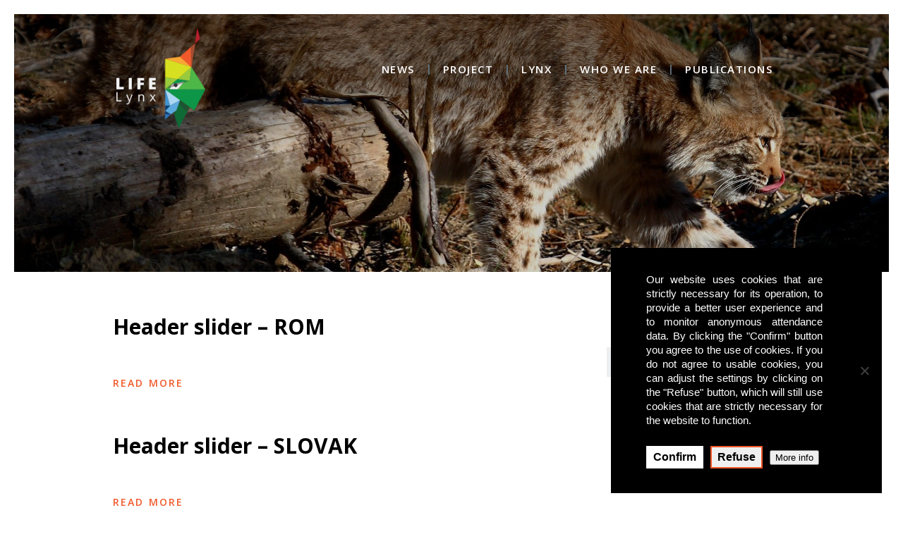

--- FILE ---
content_type: text/html; charset=UTF-8
request_url: https://www.lifelynx.eu/?post_type=soliloquy&amp;p=9298
body_size: 18664
content:
<!DOCTYPE html>
<!--[if IE 6]>
<html id="ie6" dir="ltr" lang="en-US" prefix="og: https://ogp.me/ns#">
<![endif]-->
<!--[if IE 7]>
<html id="ie7" dir="ltr" lang="en-US" prefix="og: https://ogp.me/ns#">
<![endif]-->
<!--[if IE 8]>
<html id="ie8" dir="ltr" lang="en-US" prefix="og: https://ogp.me/ns#">
<![endif]-->
<!--[if !(IE 6) | !(IE 7) | !(IE 8)  ]><!-->
<html dir="ltr" lang="en-US" prefix="og: https://ogp.me/ns#">
<!--<![endif]-->
<head>
    <meta charset="UTF-8"/>
            
    
    <link rel="pingback" href="https://www.lifelynx.eu/xmlrpc.php"/>

        <!--[if lt IE 9]>
    <script src="https://www.lifelynx.eu/wp-content/themes/Vertex/js/html5.js" type="text/javascript"></script>
    <![endif]-->

    <script type="text/javascript">
        document.documentElement.className = 'js';
    </script>

    
		<!-- All in One SEO 4.8.7 - aioseo.com -->
	<meta name="robots" content="max-image-preview:large" />
	<link rel="canonical" href="https://www.lifelynx.eu/" />
	<meta name="generator" content="All in One SEO (AIOSEO) 4.8.7" />
		<meta property="og:locale" content="en_US" />
		<meta property="og:site_name" content="Life lynx -" />
		<meta property="og:type" content="article" />
		<meta property="og:title" content="Header slider – ROM - Life lynx" />
		<meta property="og:url" content="https://www.lifelynx.eu/" />
		<meta property="article:published_time" content="2019-11-06T09:51:32+00:00" />
		<meta property="article:modified_time" content="2025-05-13T11:11:39+00:00" />
		<meta name="twitter:card" content="summary_large_image" />
		<meta name="twitter:title" content="Header slider – ROM - Life lynx" />
		<script type="application/ld+json" class="aioseo-schema">
			{"@context":"https:\/\/schema.org","@graph":[{"@type":"BreadcrumbList","@id":"https:\/\/www.lifelynx.eu\/#breadcrumblist","itemListElement":[{"@type":"ListItem","@id":"https:\/\/www.lifelynx.eu#listItem","position":1,"name":"Home"}]},{"@type":"CollectionPage","@id":"https:\/\/www.lifelynx.eu\/#collectionpage","url":"https:\/\/www.lifelynx.eu\/","name":"Header slider \u2013 ROM - Life lynx","inLanguage":"en-US","isPartOf":{"@id":"https:\/\/www.lifelynx.eu\/#website"},"breadcrumb":{"@id":"https:\/\/www.lifelynx.eu\/#breadcrumblist"}},{"@type":"Organization","@id":"https:\/\/www.lifelynx.eu\/#organization","name":"Life lynx","url":"https:\/\/www.lifelynx.eu\/"},{"@type":"WebSite","@id":"https:\/\/www.lifelynx.eu\/#website","url":"https:\/\/www.lifelynx.eu\/","name":"Life lynx","inLanguage":"en-US","publisher":{"@id":"https:\/\/www.lifelynx.eu\/#organization"}}]}
		</script>
		<!-- All in One SEO -->


	<!-- This site is optimized with the Yoast SEO plugin v24.5 - https://yoast.com/wordpress/plugins/seo/ -->
	<title>Header slider – ROM - Life lynx</title>
	<meta property="og:locale" content="en_US" />
	<meta property="og:type" content="website" />
	<meta property="og:site_name" content="Life lynx" />
	<meta property="og:image" content="https://www.lifelynx.eu/wp-content/uploads/2018/10/26169204_1937504936569831_3420250842417643774_n.jpg" />
	<meta property="og:image:width" content="600" />
	<meta property="og:image:height" content="600" />
	<meta property="og:image:type" content="image/jpeg" />
	<meta name="twitter:card" content="summary_large_image" />
	<script type="application/ld+json" class="yoast-schema-graph">{"@context":"https://schema.org","@graph":[{"@type":"WebSite","@id":"https://www.lifelynx.eu/?lang=sl/#website","url":"https://www.lifelynx.eu/?lang=sl/","name":"Life lynx","description":"","potentialAction":[{"@type":"SearchAction","target":{"@type":"EntryPoint","urlTemplate":"https://www.lifelynx.eu/?lang=sl/?s={search_term_string}"},"query-input":{"@type":"PropertyValueSpecification","valueRequired":true,"valueName":"search_term_string"}}],"inLanguage":"en-US"}]}</script>
	<!-- / Yoast SEO plugin. -->


<link rel='dns-prefetch' href='//fonts.googleapis.com' />
<link rel="alternate" type="application/rss+xml" title="Life lynx &raquo; Feed" href="https://www.lifelynx.eu/feed/" />
<link rel="alternate" type="application/rss+xml" title="Life lynx &raquo; Comments Feed" href="https://www.lifelynx.eu/comments/feed/" />
<link rel="alternate" type="text/calendar" title="Life lynx &raquo; iCal Feed" href="https://www.lifelynx.eu/events/?ical=1" />
		<!-- This site uses the Google Analytics by ExactMetrics plugin v8.8.0 - Using Analytics tracking - https://www.exactmetrics.com/ -->
							<script src="//www.googletagmanager.com/gtag/js?id=G-3ZJCS2MGL0"  data-cfasync="false" data-wpfc-render="false" type="text/javascript" async></script>
			<script data-cfasync="false" data-wpfc-render="false" type="text/javascript">
				var em_version = '8.8.0';
				var em_track_user = true;
				var em_no_track_reason = '';
								var ExactMetricsDefaultLocations = {"page_location":"https:\/\/www.lifelynx.eu\/?post_type=soliloquy&amp;p=9298"};
								if ( typeof ExactMetricsPrivacyGuardFilter === 'function' ) {
					var ExactMetricsLocations = (typeof ExactMetricsExcludeQuery === 'object') ? ExactMetricsPrivacyGuardFilter( ExactMetricsExcludeQuery ) : ExactMetricsPrivacyGuardFilter( ExactMetricsDefaultLocations );
				} else {
					var ExactMetricsLocations = (typeof ExactMetricsExcludeQuery === 'object') ? ExactMetricsExcludeQuery : ExactMetricsDefaultLocations;
				}

								var disableStrs = [
										'ga-disable-G-3ZJCS2MGL0',
									];

				/* Function to detect opted out users */
				function __gtagTrackerIsOptedOut() {
					for (var index = 0; index < disableStrs.length; index++) {
						if (document.cookie.indexOf(disableStrs[index] + '=true') > -1) {
							return true;
						}
					}

					return false;
				}

				/* Disable tracking if the opt-out cookie exists. */
				if (__gtagTrackerIsOptedOut()) {
					for (var index = 0; index < disableStrs.length; index++) {
						window[disableStrs[index]] = true;
					}
				}

				/* Opt-out function */
				function __gtagTrackerOptout() {
					for (var index = 0; index < disableStrs.length; index++) {
						document.cookie = disableStrs[index] + '=true; expires=Thu, 31 Dec 2099 23:59:59 UTC; path=/';
						window[disableStrs[index]] = true;
					}
				}

				if ('undefined' === typeof gaOptout) {
					function gaOptout() {
						__gtagTrackerOptout();
					}
				}
								window.dataLayer = window.dataLayer || [];

				window.ExactMetricsDualTracker = {
					helpers: {},
					trackers: {},
				};
				if (em_track_user) {
					function __gtagDataLayer() {
						dataLayer.push(arguments);
					}

					function __gtagTracker(type, name, parameters) {
						if (!parameters) {
							parameters = {};
						}

						if (parameters.send_to) {
							__gtagDataLayer.apply(null, arguments);
							return;
						}

						if (type === 'event') {
														parameters.send_to = exactmetrics_frontend.v4_id;
							var hookName = name;
							if (typeof parameters['event_category'] !== 'undefined') {
								hookName = parameters['event_category'] + ':' + name;
							}

							if (typeof ExactMetricsDualTracker.trackers[hookName] !== 'undefined') {
								ExactMetricsDualTracker.trackers[hookName](parameters);
							} else {
								__gtagDataLayer('event', name, parameters);
							}
							
						} else {
							__gtagDataLayer.apply(null, arguments);
						}
					}

					__gtagTracker('js', new Date());
					__gtagTracker('set', {
						'developer_id.dNDMyYj': true,
											});
					if ( ExactMetricsLocations.page_location ) {
						__gtagTracker('set', ExactMetricsLocations);
					}
										__gtagTracker('config', 'G-3ZJCS2MGL0', {"forceSSL":"true","page_path":location.pathname + location.search + location.hash} );
										window.gtag = __gtagTracker;										(function () {
						/* https://developers.google.com/analytics/devguides/collection/analyticsjs/ */
						/* ga and __gaTracker compatibility shim. */
						var noopfn = function () {
							return null;
						};
						var newtracker = function () {
							return new Tracker();
						};
						var Tracker = function () {
							return null;
						};
						var p = Tracker.prototype;
						p.get = noopfn;
						p.set = noopfn;
						p.send = function () {
							var args = Array.prototype.slice.call(arguments);
							args.unshift('send');
							__gaTracker.apply(null, args);
						};
						var __gaTracker = function () {
							var len = arguments.length;
							if (len === 0) {
								return;
							}
							var f = arguments[len - 1];
							if (typeof f !== 'object' || f === null || typeof f.hitCallback !== 'function') {
								if ('send' === arguments[0]) {
									var hitConverted, hitObject = false, action;
									if ('event' === arguments[1]) {
										if ('undefined' !== typeof arguments[3]) {
											hitObject = {
												'eventAction': arguments[3],
												'eventCategory': arguments[2],
												'eventLabel': arguments[4],
												'value': arguments[5] ? arguments[5] : 1,
											}
										}
									}
									if ('pageview' === arguments[1]) {
										if ('undefined' !== typeof arguments[2]) {
											hitObject = {
												'eventAction': 'page_view',
												'page_path': arguments[2],
											}
										}
									}
									if (typeof arguments[2] === 'object') {
										hitObject = arguments[2];
									}
									if (typeof arguments[5] === 'object') {
										Object.assign(hitObject, arguments[5]);
									}
									if ('undefined' !== typeof arguments[1].hitType) {
										hitObject = arguments[1];
										if ('pageview' === hitObject.hitType) {
											hitObject.eventAction = 'page_view';
										}
									}
									if (hitObject) {
										action = 'timing' === arguments[1].hitType ? 'timing_complete' : hitObject.eventAction;
										hitConverted = mapArgs(hitObject);
										__gtagTracker('event', action, hitConverted);
									}
								}
								return;
							}

							function mapArgs(args) {
								var arg, hit = {};
								var gaMap = {
									'eventCategory': 'event_category',
									'eventAction': 'event_action',
									'eventLabel': 'event_label',
									'eventValue': 'event_value',
									'nonInteraction': 'non_interaction',
									'timingCategory': 'event_category',
									'timingVar': 'name',
									'timingValue': 'value',
									'timingLabel': 'event_label',
									'page': 'page_path',
									'location': 'page_location',
									'title': 'page_title',
									'referrer' : 'page_referrer',
								};
								for (arg in args) {
																		if (!(!args.hasOwnProperty(arg) || !gaMap.hasOwnProperty(arg))) {
										hit[gaMap[arg]] = args[arg];
									} else {
										hit[arg] = args[arg];
									}
								}
								return hit;
							}

							try {
								f.hitCallback();
							} catch (ex) {
							}
						};
						__gaTracker.create = newtracker;
						__gaTracker.getByName = newtracker;
						__gaTracker.getAll = function () {
							return [];
						};
						__gaTracker.remove = noopfn;
						__gaTracker.loaded = true;
						window['__gaTracker'] = __gaTracker;
					})();
									} else {
										console.log("");
					(function () {
						function __gtagTracker() {
							return null;
						}

						window['__gtagTracker'] = __gtagTracker;
						window['gtag'] = __gtagTracker;
					})();
									}
			</script>
			
							<!-- / Google Analytics by ExactMetrics -->
				<!-- This site uses the Google Analytics by MonsterInsights plugin v9.8.0 - Using Analytics tracking - https://www.monsterinsights.com/ -->
							<script src="//www.googletagmanager.com/gtag/js?id=G-3ZJCS2MGL0"  data-cfasync="false" data-wpfc-render="false" type="text/javascript" async></script>
			<script data-cfasync="false" data-wpfc-render="false" type="text/javascript">
				var mi_version = '9.8.0';
				var mi_track_user = true;
				var mi_no_track_reason = '';
								var MonsterInsightsDefaultLocations = {"page_location":"https:\/\/www.lifelynx.eu\/?post_type=soliloquy&amp;p=9298"};
								if ( typeof MonsterInsightsPrivacyGuardFilter === 'function' ) {
					var MonsterInsightsLocations = (typeof MonsterInsightsExcludeQuery === 'object') ? MonsterInsightsPrivacyGuardFilter( MonsterInsightsExcludeQuery ) : MonsterInsightsPrivacyGuardFilter( MonsterInsightsDefaultLocations );
				} else {
					var MonsterInsightsLocations = (typeof MonsterInsightsExcludeQuery === 'object') ? MonsterInsightsExcludeQuery : MonsterInsightsDefaultLocations;
				}

								var disableStrs = [
										'ga-disable-G-3ZJCS2MGL0',
									];

				/* Function to detect opted out users */
				function __gtagTrackerIsOptedOut() {
					for (var index = 0; index < disableStrs.length; index++) {
						if (document.cookie.indexOf(disableStrs[index] + '=true') > -1) {
							return true;
						}
					}

					return false;
				}

				/* Disable tracking if the opt-out cookie exists. */
				if (__gtagTrackerIsOptedOut()) {
					for (var index = 0; index < disableStrs.length; index++) {
						window[disableStrs[index]] = true;
					}
				}

				/* Opt-out function */
				function __gtagTrackerOptout() {
					for (var index = 0; index < disableStrs.length; index++) {
						document.cookie = disableStrs[index] + '=true; expires=Thu, 31 Dec 2099 23:59:59 UTC; path=/';
						window[disableStrs[index]] = true;
					}
				}

				if ('undefined' === typeof gaOptout) {
					function gaOptout() {
						__gtagTrackerOptout();
					}
				}
								window.dataLayer = window.dataLayer || [];

				window.MonsterInsightsDualTracker = {
					helpers: {},
					trackers: {},
				};
				if (mi_track_user) {
					function __gtagDataLayer() {
						dataLayer.push(arguments);
					}

					function __gtagTracker(type, name, parameters) {
						if (!parameters) {
							parameters = {};
						}

						if (parameters.send_to) {
							__gtagDataLayer.apply(null, arguments);
							return;
						}

						if (type === 'event') {
														parameters.send_to = monsterinsights_frontend.v4_id;
							var hookName = name;
							if (typeof parameters['event_category'] !== 'undefined') {
								hookName = parameters['event_category'] + ':' + name;
							}

							if (typeof MonsterInsightsDualTracker.trackers[hookName] !== 'undefined') {
								MonsterInsightsDualTracker.trackers[hookName](parameters);
							} else {
								__gtagDataLayer('event', name, parameters);
							}
							
						} else {
							__gtagDataLayer.apply(null, arguments);
						}
					}

					__gtagTracker('js', new Date());
					__gtagTracker('set', {
						'developer_id.dZGIzZG': true,
											});
					if ( MonsterInsightsLocations.page_location ) {
						__gtagTracker('set', MonsterInsightsLocations);
					}
										__gtagTracker('config', 'G-3ZJCS2MGL0', {"forceSSL":"true","link_attribution":"true"} );
										window.gtag = __gtagTracker;										(function () {
						/* https://developers.google.com/analytics/devguides/collection/analyticsjs/ */
						/* ga and __gaTracker compatibility shim. */
						var noopfn = function () {
							return null;
						};
						var newtracker = function () {
							return new Tracker();
						};
						var Tracker = function () {
							return null;
						};
						var p = Tracker.prototype;
						p.get = noopfn;
						p.set = noopfn;
						p.send = function () {
							var args = Array.prototype.slice.call(arguments);
							args.unshift('send');
							__gaTracker.apply(null, args);
						};
						var __gaTracker = function () {
							var len = arguments.length;
							if (len === 0) {
								return;
							}
							var f = arguments[len - 1];
							if (typeof f !== 'object' || f === null || typeof f.hitCallback !== 'function') {
								if ('send' === arguments[0]) {
									var hitConverted, hitObject = false, action;
									if ('event' === arguments[1]) {
										if ('undefined' !== typeof arguments[3]) {
											hitObject = {
												'eventAction': arguments[3],
												'eventCategory': arguments[2],
												'eventLabel': arguments[4],
												'value': arguments[5] ? arguments[5] : 1,
											}
										}
									}
									if ('pageview' === arguments[1]) {
										if ('undefined' !== typeof arguments[2]) {
											hitObject = {
												'eventAction': 'page_view',
												'page_path': arguments[2],
											}
										}
									}
									if (typeof arguments[2] === 'object') {
										hitObject = arguments[2];
									}
									if (typeof arguments[5] === 'object') {
										Object.assign(hitObject, arguments[5]);
									}
									if ('undefined' !== typeof arguments[1].hitType) {
										hitObject = arguments[1];
										if ('pageview' === hitObject.hitType) {
											hitObject.eventAction = 'page_view';
										}
									}
									if (hitObject) {
										action = 'timing' === arguments[1].hitType ? 'timing_complete' : hitObject.eventAction;
										hitConverted = mapArgs(hitObject);
										__gtagTracker('event', action, hitConverted);
									}
								}
								return;
							}

							function mapArgs(args) {
								var arg, hit = {};
								var gaMap = {
									'eventCategory': 'event_category',
									'eventAction': 'event_action',
									'eventLabel': 'event_label',
									'eventValue': 'event_value',
									'nonInteraction': 'non_interaction',
									'timingCategory': 'event_category',
									'timingVar': 'name',
									'timingValue': 'value',
									'timingLabel': 'event_label',
									'page': 'page_path',
									'location': 'page_location',
									'title': 'page_title',
									'referrer' : 'page_referrer',
								};
								for (arg in args) {
																		if (!(!args.hasOwnProperty(arg) || !gaMap.hasOwnProperty(arg))) {
										hit[gaMap[arg]] = args[arg];
									} else {
										hit[arg] = args[arg];
									}
								}
								return hit;
							}

							try {
								f.hitCallback();
							} catch (ex) {
							}
						};
						__gaTracker.create = newtracker;
						__gaTracker.getByName = newtracker;
						__gaTracker.getAll = function () {
							return [];
						};
						__gaTracker.remove = noopfn;
						__gaTracker.loaded = true;
						window['__gaTracker'] = __gaTracker;
					})();
									} else {
										console.log("");
					(function () {
						function __gtagTracker() {
							return null;
						}

						window['__gtagTracker'] = __gtagTracker;
						window['gtag'] = __gtagTracker;
					})();
									}
			</script>
			
							<!-- / Google Analytics by MonsterInsights -->
		<script type="text/javascript">
/* <![CDATA[ */
window._wpemojiSettings = {"baseUrl":"https:\/\/s.w.org\/images\/core\/emoji\/15.0.3\/72x72\/","ext":".png","svgUrl":"https:\/\/s.w.org\/images\/core\/emoji\/15.0.3\/svg\/","svgExt":".svg","source":{"concatemoji":"https:\/\/www.lifelynx.eu\/wp-includes\/js\/wp-emoji-release.min.js?ver=6.5.6"}};
/*! This file is auto-generated */
!function(i,n){var o,s,e;function c(e){try{var t={supportTests:e,timestamp:(new Date).valueOf()};sessionStorage.setItem(o,JSON.stringify(t))}catch(e){}}function p(e,t,n){e.clearRect(0,0,e.canvas.width,e.canvas.height),e.fillText(t,0,0);var t=new Uint32Array(e.getImageData(0,0,e.canvas.width,e.canvas.height).data),r=(e.clearRect(0,0,e.canvas.width,e.canvas.height),e.fillText(n,0,0),new Uint32Array(e.getImageData(0,0,e.canvas.width,e.canvas.height).data));return t.every(function(e,t){return e===r[t]})}function u(e,t,n){switch(t){case"flag":return n(e,"\ud83c\udff3\ufe0f\u200d\u26a7\ufe0f","\ud83c\udff3\ufe0f\u200b\u26a7\ufe0f")?!1:!n(e,"\ud83c\uddfa\ud83c\uddf3","\ud83c\uddfa\u200b\ud83c\uddf3")&&!n(e,"\ud83c\udff4\udb40\udc67\udb40\udc62\udb40\udc65\udb40\udc6e\udb40\udc67\udb40\udc7f","\ud83c\udff4\u200b\udb40\udc67\u200b\udb40\udc62\u200b\udb40\udc65\u200b\udb40\udc6e\u200b\udb40\udc67\u200b\udb40\udc7f");case"emoji":return!n(e,"\ud83d\udc26\u200d\u2b1b","\ud83d\udc26\u200b\u2b1b")}return!1}function f(e,t,n){var r="undefined"!=typeof WorkerGlobalScope&&self instanceof WorkerGlobalScope?new OffscreenCanvas(300,150):i.createElement("canvas"),a=r.getContext("2d",{willReadFrequently:!0}),o=(a.textBaseline="top",a.font="600 32px Arial",{});return e.forEach(function(e){o[e]=t(a,e,n)}),o}function t(e){var t=i.createElement("script");t.src=e,t.defer=!0,i.head.appendChild(t)}"undefined"!=typeof Promise&&(o="wpEmojiSettingsSupports",s=["flag","emoji"],n.supports={everything:!0,everythingExceptFlag:!0},e=new Promise(function(e){i.addEventListener("DOMContentLoaded",e,{once:!0})}),new Promise(function(t){var n=function(){try{var e=JSON.parse(sessionStorage.getItem(o));if("object"==typeof e&&"number"==typeof e.timestamp&&(new Date).valueOf()<e.timestamp+604800&&"object"==typeof e.supportTests)return e.supportTests}catch(e){}return null}();if(!n){if("undefined"!=typeof Worker&&"undefined"!=typeof OffscreenCanvas&&"undefined"!=typeof URL&&URL.createObjectURL&&"undefined"!=typeof Blob)try{var e="postMessage("+f.toString()+"("+[JSON.stringify(s),u.toString(),p.toString()].join(",")+"));",r=new Blob([e],{type:"text/javascript"}),a=new Worker(URL.createObjectURL(r),{name:"wpTestEmojiSupports"});return void(a.onmessage=function(e){c(n=e.data),a.terminate(),t(n)})}catch(e){}c(n=f(s,u,p))}t(n)}).then(function(e){for(var t in e)n.supports[t]=e[t],n.supports.everything=n.supports.everything&&n.supports[t],"flag"!==t&&(n.supports.everythingExceptFlag=n.supports.everythingExceptFlag&&n.supports[t]);n.supports.everythingExceptFlag=n.supports.everythingExceptFlag&&!n.supports.flag,n.DOMReady=!1,n.readyCallback=function(){n.DOMReady=!0}}).then(function(){return e}).then(function(){var e;n.supports.everything||(n.readyCallback(),(e=n.source||{}).concatemoji?t(e.concatemoji):e.wpemoji&&e.twemoji&&(t(e.twemoji),t(e.wpemoji)))}))}((window,document),window._wpemojiSettings);
/* ]]> */
</script>
<meta content="Vertex Child Lifelynx v.1.0.0" name="generator"/><link rel='stylesheet' id='pt-cv-public-style-css' href='https://www.lifelynx.eu/wp-content/plugins/content-views-query-and-display-post-page/public/assets/css/cv.css?ver=4.2' type='text/css' media='all' />
<style id='wp-emoji-styles-inline-css' type='text/css'>

	img.wp-smiley, img.emoji {
		display: inline !important;
		border: none !important;
		box-shadow: none !important;
		height: 1em !important;
		width: 1em !important;
		margin: 0 0.07em !important;
		vertical-align: -0.1em !important;
		background: none !important;
		padding: 0 !important;
	}
</style>
<link rel='stylesheet' id='wp-block-library-css' href='https://www.lifelynx.eu/wp-includes/css/dist/block-library/style.min.css?ver=6.5.6' type='text/css' media='all' />
<style id='classic-theme-styles-inline-css' type='text/css'>
/*! This file is auto-generated */
.wp-block-button__link{color:#fff;background-color:#32373c;border-radius:9999px;box-shadow:none;text-decoration:none;padding:calc(.667em + 2px) calc(1.333em + 2px);font-size:1.125em}.wp-block-file__button{background:#32373c;color:#fff;text-decoration:none}
</style>
<style id='global-styles-inline-css' type='text/css'>
body{--wp--preset--color--black: #000000;--wp--preset--color--cyan-bluish-gray: #abb8c3;--wp--preset--color--white: #ffffff;--wp--preset--color--pale-pink: #f78da7;--wp--preset--color--vivid-red: #cf2e2e;--wp--preset--color--luminous-vivid-orange: #ff6900;--wp--preset--color--luminous-vivid-amber: #fcb900;--wp--preset--color--light-green-cyan: #7bdcb5;--wp--preset--color--vivid-green-cyan: #00d084;--wp--preset--color--pale-cyan-blue: #8ed1fc;--wp--preset--color--vivid-cyan-blue: #0693e3;--wp--preset--color--vivid-purple: #9b51e0;--wp--preset--gradient--vivid-cyan-blue-to-vivid-purple: linear-gradient(135deg,rgba(6,147,227,1) 0%,rgb(155,81,224) 100%);--wp--preset--gradient--light-green-cyan-to-vivid-green-cyan: linear-gradient(135deg,rgb(122,220,180) 0%,rgb(0,208,130) 100%);--wp--preset--gradient--luminous-vivid-amber-to-luminous-vivid-orange: linear-gradient(135deg,rgba(252,185,0,1) 0%,rgba(255,105,0,1) 100%);--wp--preset--gradient--luminous-vivid-orange-to-vivid-red: linear-gradient(135deg,rgba(255,105,0,1) 0%,rgb(207,46,46) 100%);--wp--preset--gradient--very-light-gray-to-cyan-bluish-gray: linear-gradient(135deg,rgb(238,238,238) 0%,rgb(169,184,195) 100%);--wp--preset--gradient--cool-to-warm-spectrum: linear-gradient(135deg,rgb(74,234,220) 0%,rgb(151,120,209) 20%,rgb(207,42,186) 40%,rgb(238,44,130) 60%,rgb(251,105,98) 80%,rgb(254,248,76) 100%);--wp--preset--gradient--blush-light-purple: linear-gradient(135deg,rgb(255,206,236) 0%,rgb(152,150,240) 100%);--wp--preset--gradient--blush-bordeaux: linear-gradient(135deg,rgb(254,205,165) 0%,rgb(254,45,45) 50%,rgb(107,0,62) 100%);--wp--preset--gradient--luminous-dusk: linear-gradient(135deg,rgb(255,203,112) 0%,rgb(199,81,192) 50%,rgb(65,88,208) 100%);--wp--preset--gradient--pale-ocean: linear-gradient(135deg,rgb(255,245,203) 0%,rgb(182,227,212) 50%,rgb(51,167,181) 100%);--wp--preset--gradient--electric-grass: linear-gradient(135deg,rgb(202,248,128) 0%,rgb(113,206,126) 100%);--wp--preset--gradient--midnight: linear-gradient(135deg,rgb(2,3,129) 0%,rgb(40,116,252) 100%);--wp--preset--font-size--small: 13px;--wp--preset--font-size--medium: 20px;--wp--preset--font-size--large: 36px;--wp--preset--font-size--x-large: 42px;--wp--preset--spacing--20: 0.44rem;--wp--preset--spacing--30: 0.67rem;--wp--preset--spacing--40: 1rem;--wp--preset--spacing--50: 1.5rem;--wp--preset--spacing--60: 2.25rem;--wp--preset--spacing--70: 3.38rem;--wp--preset--spacing--80: 5.06rem;--wp--preset--shadow--natural: 6px 6px 9px rgba(0, 0, 0, 0.2);--wp--preset--shadow--deep: 12px 12px 50px rgba(0, 0, 0, 0.4);--wp--preset--shadow--sharp: 6px 6px 0px rgba(0, 0, 0, 0.2);--wp--preset--shadow--outlined: 6px 6px 0px -3px rgba(255, 255, 255, 1), 6px 6px rgba(0, 0, 0, 1);--wp--preset--shadow--crisp: 6px 6px 0px rgba(0, 0, 0, 1);}:where(.is-layout-flex){gap: 0.5em;}:where(.is-layout-grid){gap: 0.5em;}body .is-layout-flex{display: flex;}body .is-layout-flex{flex-wrap: wrap;align-items: center;}body .is-layout-flex > *{margin: 0;}body .is-layout-grid{display: grid;}body .is-layout-grid > *{margin: 0;}:where(.wp-block-columns.is-layout-flex){gap: 2em;}:where(.wp-block-columns.is-layout-grid){gap: 2em;}:where(.wp-block-post-template.is-layout-flex){gap: 1.25em;}:where(.wp-block-post-template.is-layout-grid){gap: 1.25em;}.has-black-color{color: var(--wp--preset--color--black) !important;}.has-cyan-bluish-gray-color{color: var(--wp--preset--color--cyan-bluish-gray) !important;}.has-white-color{color: var(--wp--preset--color--white) !important;}.has-pale-pink-color{color: var(--wp--preset--color--pale-pink) !important;}.has-vivid-red-color{color: var(--wp--preset--color--vivid-red) !important;}.has-luminous-vivid-orange-color{color: var(--wp--preset--color--luminous-vivid-orange) !important;}.has-luminous-vivid-amber-color{color: var(--wp--preset--color--luminous-vivid-amber) !important;}.has-light-green-cyan-color{color: var(--wp--preset--color--light-green-cyan) !important;}.has-vivid-green-cyan-color{color: var(--wp--preset--color--vivid-green-cyan) !important;}.has-pale-cyan-blue-color{color: var(--wp--preset--color--pale-cyan-blue) !important;}.has-vivid-cyan-blue-color{color: var(--wp--preset--color--vivid-cyan-blue) !important;}.has-vivid-purple-color{color: var(--wp--preset--color--vivid-purple) !important;}.has-black-background-color{background-color: var(--wp--preset--color--black) !important;}.has-cyan-bluish-gray-background-color{background-color: var(--wp--preset--color--cyan-bluish-gray) !important;}.has-white-background-color{background-color: var(--wp--preset--color--white) !important;}.has-pale-pink-background-color{background-color: var(--wp--preset--color--pale-pink) !important;}.has-vivid-red-background-color{background-color: var(--wp--preset--color--vivid-red) !important;}.has-luminous-vivid-orange-background-color{background-color: var(--wp--preset--color--luminous-vivid-orange) !important;}.has-luminous-vivid-amber-background-color{background-color: var(--wp--preset--color--luminous-vivid-amber) !important;}.has-light-green-cyan-background-color{background-color: var(--wp--preset--color--light-green-cyan) !important;}.has-vivid-green-cyan-background-color{background-color: var(--wp--preset--color--vivid-green-cyan) !important;}.has-pale-cyan-blue-background-color{background-color: var(--wp--preset--color--pale-cyan-blue) !important;}.has-vivid-cyan-blue-background-color{background-color: var(--wp--preset--color--vivid-cyan-blue) !important;}.has-vivid-purple-background-color{background-color: var(--wp--preset--color--vivid-purple) !important;}.has-black-border-color{border-color: var(--wp--preset--color--black) !important;}.has-cyan-bluish-gray-border-color{border-color: var(--wp--preset--color--cyan-bluish-gray) !important;}.has-white-border-color{border-color: var(--wp--preset--color--white) !important;}.has-pale-pink-border-color{border-color: var(--wp--preset--color--pale-pink) !important;}.has-vivid-red-border-color{border-color: var(--wp--preset--color--vivid-red) !important;}.has-luminous-vivid-orange-border-color{border-color: var(--wp--preset--color--luminous-vivid-orange) !important;}.has-luminous-vivid-amber-border-color{border-color: var(--wp--preset--color--luminous-vivid-amber) !important;}.has-light-green-cyan-border-color{border-color: var(--wp--preset--color--light-green-cyan) !important;}.has-vivid-green-cyan-border-color{border-color: var(--wp--preset--color--vivid-green-cyan) !important;}.has-pale-cyan-blue-border-color{border-color: var(--wp--preset--color--pale-cyan-blue) !important;}.has-vivid-cyan-blue-border-color{border-color: var(--wp--preset--color--vivid-cyan-blue) !important;}.has-vivid-purple-border-color{border-color: var(--wp--preset--color--vivid-purple) !important;}.has-vivid-cyan-blue-to-vivid-purple-gradient-background{background: var(--wp--preset--gradient--vivid-cyan-blue-to-vivid-purple) !important;}.has-light-green-cyan-to-vivid-green-cyan-gradient-background{background: var(--wp--preset--gradient--light-green-cyan-to-vivid-green-cyan) !important;}.has-luminous-vivid-amber-to-luminous-vivid-orange-gradient-background{background: var(--wp--preset--gradient--luminous-vivid-amber-to-luminous-vivid-orange) !important;}.has-luminous-vivid-orange-to-vivid-red-gradient-background{background: var(--wp--preset--gradient--luminous-vivid-orange-to-vivid-red) !important;}.has-very-light-gray-to-cyan-bluish-gray-gradient-background{background: var(--wp--preset--gradient--very-light-gray-to-cyan-bluish-gray) !important;}.has-cool-to-warm-spectrum-gradient-background{background: var(--wp--preset--gradient--cool-to-warm-spectrum) !important;}.has-blush-light-purple-gradient-background{background: var(--wp--preset--gradient--blush-light-purple) !important;}.has-blush-bordeaux-gradient-background{background: var(--wp--preset--gradient--blush-bordeaux) !important;}.has-luminous-dusk-gradient-background{background: var(--wp--preset--gradient--luminous-dusk) !important;}.has-pale-ocean-gradient-background{background: var(--wp--preset--gradient--pale-ocean) !important;}.has-electric-grass-gradient-background{background: var(--wp--preset--gradient--electric-grass) !important;}.has-midnight-gradient-background{background: var(--wp--preset--gradient--midnight) !important;}.has-small-font-size{font-size: var(--wp--preset--font-size--small) !important;}.has-medium-font-size{font-size: var(--wp--preset--font-size--medium) !important;}.has-large-font-size{font-size: var(--wp--preset--font-size--large) !important;}.has-x-large-font-size{font-size: var(--wp--preset--font-size--x-large) !important;}
.wp-block-navigation a:where(:not(.wp-element-button)){color: inherit;}
:where(.wp-block-post-template.is-layout-flex){gap: 1.25em;}:where(.wp-block-post-template.is-layout-grid){gap: 1.25em;}
:where(.wp-block-columns.is-layout-flex){gap: 2em;}:where(.wp-block-columns.is-layout-grid){gap: 2em;}
.wp-block-pullquote{font-size: 1.5em;line-height: 1.6;}
</style>
<link rel='stylesheet' id='contact-form-7-css' href='https://www.lifelynx.eu/wp-content/plugins/contact-form-7/includes/css/styles.css?ver=5.9.8' type='text/css' media='all' />
<link rel='stylesheet' id='cookie-notice-front-css' href='https://www.lifelynx.eu/wp-content/plugins/cookie-notice/css/front.min.css?ver=2.5.7' type='text/css' media='all' />
<link rel='stylesheet' id='wpml-menu-item-0-css' href='https://www.lifelynx.eu/wp-content/plugins/sitepress-multilingual-cms/templates/language-switchers/menu-item/style.min.css?ver=1' type='text/css' media='all' />
<link rel='stylesheet' id='Vertex-css' href='https://www.lifelynx.eu/wp-content/themes/Vertex/style.css?ver=6.5.6' type='text/css' media='all' />
<link rel='stylesheet' id='VertexPrelom-css' href='https://www.lifelynx.eu/wp-content/themes/Vertex/prelom_style.css?ver=6.5.6' type='text/css' media='all' />
<link rel='stylesheet' id='vertex-fonts-css' href='https://fonts.googleapis.com/css?family=Open+Sans:300italic,400italic,700italic,800italic,400,300,700,800|Raleway:400,200,100,500,700,800&#038;subset=latin,latin-ext' type='text/css' media='all' />
<link rel='stylesheet' id='et-gf-open-sans-css' href='https://fonts.googleapis.com/css?family=Open+Sans:300italic,400italic,600italic,700italic,800italic,400,300,600,700,800&#038;subset=latin,cyrillic-ext,greek-ext,greek,vietnamese,latin-ext,cyrillic' type='text/css' media='all' />
<link rel='stylesheet' id='vertex-style-css' href='https://www.lifelynx.eu/wp-content/themes/vertex-child/style.css?ver=6.5.6' type='text/css' media='all' />
<link rel='stylesheet' id='et-shortcodes-css-css' href='https://www.lifelynx.eu/wp-content/themes/Vertex/epanel/shortcodes/css/shortcodes.css?ver=1.8.7' type='text/css' media='all' />
<link rel='stylesheet' id='et-shortcodes-responsive-css-css' href='https://www.lifelynx.eu/wp-content/themes/Vertex/epanel/shortcodes/css/shortcodes_responsive.css?ver=1.8.7' type='text/css' media='all' />
<link rel='stylesheet' id='magnific_popup-css' href='https://www.lifelynx.eu/wp-content/themes/Vertex/includes/page_templates/js/magnific_popup/magnific_popup.css?ver=1.3.4' type='text/css' media='screen' />
<link rel='stylesheet' id='et_page_templates-css' href='https://www.lifelynx.eu/wp-content/themes/Vertex/includes/page_templates/page_templates.css?ver=1.8' type='text/css' media='screen' />
<script type="text/javascript" src="https://www.lifelynx.eu/wp-content/plugins/google-analytics-dashboard-for-wp/assets/js/frontend-gtag.min.js?ver=8.8.0" id="exactmetrics-frontend-script-js" async="async" data-wp-strategy="async"></script>
<script data-cfasync="false" data-wpfc-render="false" type="text/javascript" id='exactmetrics-frontend-script-js-extra'>/* <![CDATA[ */
var exactmetrics_frontend = {"js_events_tracking":"true","download_extensions":"zip,mp3,mpeg,pdf,docx,pptx,xlsx,rar","inbound_paths":"[{\"path\":\"\\\/go\\\/\",\"label\":\"affiliate\"},{\"path\":\"\\\/recommend\\\/\",\"label\":\"affiliate\"},{\"path\":\"\\\/out\\\/\",\"label\":\"Affiliate\"}]","home_url":"https:\/\/www.lifelynx.eu","hash_tracking":"true","v4_id":"G-3ZJCS2MGL0"};/* ]]> */
</script>
<script type="text/javascript" src="https://www.lifelynx.eu/wp-content/plugins/google-analytics-for-wordpress/assets/js/frontend-gtag.min.js?ver=9.8.0" id="monsterinsights-frontend-script-js" async="async" data-wp-strategy="async"></script>
<script data-cfasync="false" data-wpfc-render="false" type="text/javascript" id='monsterinsights-frontend-script-js-extra'>/* <![CDATA[ */
var monsterinsights_frontend = {"js_events_tracking":"true","download_extensions":"doc,pdf,ppt,zip,xls,docx,pptx,xlsx","inbound_paths":"[{\"path\":\"\\\/go\\\/\",\"label\":\"affiliate\"},{\"path\":\"\\\/recommend\\\/\",\"label\":\"affiliate\"}]","home_url":"https:\/\/www.lifelynx.eu","hash_tracking":"false","v4_id":"G-3ZJCS2MGL0"};/* ]]> */
</script>
<script type="text/javascript" src="https://www.lifelynx.eu/wp-includes/js/jquery/jquery.min.js?ver=3.7.1" id="jquery-core-js"></script>
<script type="text/javascript" src="https://www.lifelynx.eu/wp-includes/js/jquery/jquery-migrate.min.js?ver=3.4.1" id="jquery-migrate-js"></script>
<link rel="https://api.w.org/" href="https://www.lifelynx.eu/wp-json/" /><link rel="EditURI" type="application/rsd+xml" title="RSD" href="https://www.lifelynx.eu/xmlrpc.php?rsd" />
<meta name="generator" content="WordPress 6.5.6" />
<meta name="generator" content="WPML ver:4.7.6 stt:22,1,27,45,10,47;" />
<meta name="tec-api-version" content="v1"><meta name="tec-api-origin" content="https://www.lifelynx.eu"><link rel="alternate" href="https://www.lifelynx.eu/wp-json/tribe/events/v1/" /><meta name="viewport" content="width=device-width, initial-scale=1.0, maximum-scale=1.0, user-scalable=0" />	<style>
		#top-area, #pre-footer { background-image: url(https://www.lifelynx.eu/wp-content/uploads/2017/12/07_04_14_Lynx_lynx2-ce-e1513347081195.jpg); }
	</style>
	<style>
		a { color: #f1592b; }

		body { color: #000000; }

		body, #top-menu, a.action-button, .skills li, .nav li ul, .et_mobile_menu, .description h2, .alt-description h2 { background-color: #000000; }

		.tagline, .et-zoom, a.more, .skill-amount, .description p.meta-info, .alt-description p.meta-info, #content-area .wp-pagenavi span.current, #content-area .wp-pagenavi a:hover, .comment-reply-link, .form-submit #submit { background-color: #f1592b; }
		.footer-widget li:before, .widget li:before { border-left-color: #f1592b; }

		#top-menu a, .et_mobile_menu a { color: #ffffff; }

		#top-menu li.current-menu-item > a, .et_mobile_menu li.current-menu-item > a { color: #f1592b; }

	h1, h2, h3, h4, h5, h6, #top-area h1, .et-description h2, .et-home-testimonial blockquote p, .description h2, .alt-description h2, blockquote p, #comments, #reply-title, #footer-logo, #et-logo { font-family: 'Open Sans', Helvetica, Arial, Lucida, sans-serif; }body, input, textarea, select { font-family: 'Open Sans', Helvetica, Arial, Lucida, sans-serif; }	</style>
<link rel="shortcut icon" href="https://www.lifelynx.eu/wp-content/uploads/2017/12/lynx-logo-black.png" />		<style type="text/css" id="wp-custom-css">
			.entry h2, .entry h3 {
	margin-bottom: 0.5em;
	margin-top: 1.5em;
}
/*force centering in child p (mostly for video)*/
.force-center p {
	text-align: center !important;
}
/*make posted date smaller*/
header #top-area .tagline {
	font-size: 18px;
	padding: 10px 25px;
	font-weight: 400;
}
/*header #top-area .title {
	font-weight: 400;
}*/
#main-area .thumbnail .description .meta-info {
	font-weight: 400;
	padding: 8px 25px 8px 48px;
	font-size: 17px;
}
#main-area .thumbnail .description h2 a{
	font-weight: 400;
}
/*offset anchors to compensate for header*/
a[name] {
	position: relative;
	top: -270px;
	display:block;
	visibility: hidden;
}
/*make menu dropdowns wider*/
.nav li ul li ul {
	width: 250px;
}
.nav li ul li ul li ul {
	width: 350px;
}
/*prevent overflow on small screens*/
.et-box-content {
	overflow: hidden;
}
/*justify text in posts and pages*/
.entry p, .entry li {
	text-align: justify;
}
/*team members position spacing on frontpage */
#team-members .team-member .title p {
	line-height: 20px;
}
/*when post has no image (ergo is activity), remove date etc.*/
.entry.et-no-image .meta-info {
	display: none;
}
.entry.et-no-image .alt-description {
	margin: 0;
}
.entry.et-no-image h2 {
	background-color: #009548;
}
/*styling of lists in posts and pages*/
.entry ul {
list-style-position: inside;
}
.entry ol {
	list-style-position: outside;
	padding-left: 20px;
}
.entry ol li {
	padding-left: 10px;
	padding-bottom: 10px;
}
/*make logo in menu bar a bit bigger*/
#et-logo img {
	max-height: 50px;
}
/*main header logo sizing*/
#top-area .title img {
	width: 300px;
}
body.home #top-area {
	padding: 100px 0px 70px;
}
/*centers and scales project featured picture (partner logo)*/
.et-main-project-thumb {
	width: auto;
	max-width: 80%;
	max-height: 200px;
	display: block;
  margin-left: auto;
  margin-right: auto;
}
/*et-box styling (used for sources in pages)*/
.et-box.et-normal {
	background-color: #f8f8f8;
	-moz-box-shadow: none;
	-webkit-box-shadow: none;
	box-shadow: none;
}
.et-box.et-normal p{
	line-height: 1.5em;
}

/*hides date for projects' (partners') tiles and pages, footer*/
.project-description .meta-info, .single-project .tagline,
#pre-footer .tagline {
	display: none;
}
#main-footer {
    padding: 80px 0 30px;
}
@media screen and (max-width: 767px) {
	/*make one_third content full-width (info in about page)*/
	.one_third {
		width: 100%;
		margin-bottom: 10px;
	}
	.two_third{
		width:100%;		
	}
	/*footer center when on small screens*/
	.footer-widget {
		text-align: center;
	}
	
	.blogpost{
		position:static !important;
		padding:20px !important;
	}
	
	.blogposthr{
		position:static !important;
		padding:20px !important;
	}
		#cookie-notice {
		min-width: 80% !important;}
	.cookie-notice-container {
    font-size: 13px !important;
}
	#cn-more-info {
		display: block !important;
		margin-top: 20px;
	}
	#tabela {
		width: 100%;
	}
	.entry .thumbnail img {
    height: 300px !important;
    width: auto !important;
    object-fit: cover;
    position: relative;
}
	.entry .thumbnail .description {
    width: 100%;
    position: absolute;
    bottom: 0;
}
}

@media screen and (min-width: 480px) {
	/*project (partner) logo scaling*/
	.et-main-project-thumb {
		max-width: 60%;
	}
	/*make project tiles smaller*/
	#et-projects li {
		width: 180px;
		margin: 20px;
	}	
}

@media screen and (min-width: 768px) {
	/*make project tiles smaller*/
	#et-projects li {
		width: 200px;
		margin: 20px;
	}	
#tabela{
float:left;
width:50%;
}
}

@media screen and (min-width: 960px) {
	/*project (partner) logo scaling*/
	.et-main-project-thumb {
		max-width: 40%;
	}	
}

/*Event list is displayed without bullets*/
ul.ecs-event-list  {
  list-style: none;
}



h4 {
	font-weight: bold;
}


li.ecs-event {
	text-align:center;
}

.home-block header h1 {
	padding-left:10px;
}

.blogpost{
	position: absolute;
  top: 414px;
}

.blogposthr{
	position: absolute;
  top: 414px;
}

.ecs-event.ecs-featured-event{
	padding-bottom:30px;
}

.ecs-event{
	padding-bottom:30px;
}

.et_column_last{
	text-align:center;
}

.tagline {
display: none;
}

.et-scroll-animations #top-area.et-animated h1{
	font-weight:bolder;
}

#tabela{
float:left;
}
.tabele {
	width: 100%;
	display: inline-block;
}
.related-news {
	display: inline-block;
}
/* Cookie Notice */

#cookie-notice {
    position: fixed;
    height: auto;
		min-width: 30%;
    z-index: 100000;
    font-size: 13px;
    line-height: 20px;
    right: 30px;
    text-align: justify;
    box-sizing: border-box;
    width: 30%;
    bottom: 20px;
	  left: auto;
		padding: 20px;
		background: black !important;
}
.cookie-notice-container {
    text-align: justify;
    width: 90%;
    z-index: 2;
    font-size: 15px;
}
#cn-notice-text a {
	font-weight: 700;
}
#cn-notice-buttons {
		width: 100%;
    display: block;
    margin-top: 20px;
}
#cn-accept-cookie {
		margin-left: 0px !important;
    background: #fff;
    padding: 5px 8px;
    font-weight: 700;
    border: 2px solid #fff;
    font-size: 16px;
}
#cn-refuse-cookie {
		padding: 5px 8px;
    font-weight: 700;
    border: 2px solid #f1592b;
    font-size: 16px;
}
#cookie-notice.cookie-notice-hidden {
    display: none;
}
/* Related news */

.pt-cv-wrapper .btn-success {
    color: #fff;
    background-color: #f1592b;
    border-color: #f1592b;
border-radius: 0px;
	display: none;
}
.pt-cv-wrapper .pagination>.active>a {
	z-index: 2;
    color: #fff;
    background-color: #2f3c44;
    border-color: #2f3c44;
    cursor: default;
}
.pt-cv-wrapper .pagination>li>a {
	color: #2f3c44;
}
.pt-cv-wrapper .pagination>li:first-child>a {
	border-bottom-left-radius: 0;
    border-top-left-radius: 0;
}
.pt-cv-wrapper .pagination>li:last-child>a {
	    border-bottom-right-radius: 0;
    border-top-right-radius: 0;
}
.pt-cv-view .pt-cv-title {
    margin-bottom: 10px;
    padding: 40px 40px 10px 40px;
    margin-top: -10px !important;
}
.pt-cv-content {
    font-weight: 400;
    padding: 0px 40px 40px 40px;
    margin-bottom: 0;
}
.pt-cv-view .pt-cv-ifield {
    margin-bottom: 10px !important;
    border: 1px solid #eee;
	height: 405px;
    border-bottom: 4px solid #f1592b;
}
.pt-cv-wrapper img {
    vertical-align: middle;
    max-height: 175px;
    width: 100%;
    margin: 0 auto;
    display: flex;
    object-fit: cover;
}

/** Lessons **/
a.lesson-btn {
    background: #f1592b;
    color: white;
    padding: 10px 15px;
    display: inline-block;
    margin-top: 10px;
    font-weight: 700;
    text-transform: uppercase;
}
/** Congress Form **/
.congress-form {
    max-width: 600px;
    margin: auto;
    border: 1px solid #edeef0;
    -webkit-box-shadow: 0px 0px 20px 0px rgba(0,0,0,0.15);
    -moz-box-shadow: 0px 0px 20px 0px rgba(0,0,0,0.15);
    box-shadow: 0px 0px 20px 0px rgba(0,0,0,0.15);
    margin-top: 20px;
}
.congress-form-inner {
	padding: 0 30px 30px;
}
h2.congress-form-title {
    background: #f1592b;
    color: #fff;
    margin: 0 !important;
    text-align: center;
    font-weight: 700;
    padding: 30px;
}
.congress-form input.wpcf7-form-control {
    display: block;
    width: 100%;
    padding: 10px;
    box-sizing: border-box;
	  background-color: #edeef0;
    border: none;
    color: #000000;
    height: 42px;
    line-height: 42px;
}
.congress-form textarea.wpcf7-form-control.wpcf7-textarea {
    box-sizing: border-box;
    display: block;
    width: 100%;
    min-height: 60px;
}
.congress-form input.wpcf7-form-control.has-spinner.wpcf7-submit {
    background-color: #f1592b;
    color: #fff;
    font-weight: 700;
    height: auto;
    line-height: 28px;
    margin-top: 20px;
}
		</style>
		</head>
<body class="blog cookies-not-set tribe-no-js et-scroll-animations chrome et_includes_sidebar">
<header id="main-header">
    <div id="top-menu">
        <div class="container clearfix">

                        <div id="et-logo">
                <a href="https://www.lifelynx.eu/"><img src="https://www.lifelynx.eu/wp-content/uploads/2019/10/logo-white.png" alt="Life lynx" /></a>            </div>

            <nav>
                <ul id="menu-main-menu" class="nav"><li id="menu-item-1039" class="menu-item menu-item-type-custom menu-item-object-custom menu-item-has-children menu-item-1039"><a href="#">News</a>
<ul class="sub-menu">
	<li id="menu-item-266" class="menu-item menu-item-type-taxonomy menu-item-object-category menu-item-266"><a href="https://www.lifelynx.eu/category/news/">News</a></li>
	<li id="menu-item-5196" class="menu-item menu-item-type-taxonomy menu-item-object-category menu-item-5196"><a href="https://www.lifelynx.eu/category/news/translocated-lynx/">Translocated lynx</a></li>
	<li id="menu-item-5192" class="menu-item menu-item-type-taxonomy menu-item-object-category menu-item-5192"><a href="https://www.lifelynx.eu/category/news/hunters-involvement/">Hunters involvement</a></li>
	<li id="menu-item-5195" class="menu-item menu-item-type-taxonomy menu-item-object-category menu-item-5195"><a href="https://www.lifelynx.eu/category/news/monitoring/">Monitoring</a></li>
	<li id="menu-item-5193" class="menu-item menu-item-type-taxonomy menu-item-object-category menu-item-5193"><a href="https://www.lifelynx.eu/category/news/local-consultative-groups/">Local consultative groups</a></li>
	<li id="menu-item-5194" class="menu-item menu-item-type-taxonomy menu-item-object-category menu-item-5194"><a href="https://www.lifelynx.eu/category/news/lynx-ambassadors/">Lynx Ambassadors</a></li>
	<li id="menu-item-5191" class="menu-item menu-item-type-taxonomy menu-item-object-category menu-item-5191"><a href="https://www.lifelynx.eu/category/news/documentary-film/">Documentary film</a></li>
	<li id="menu-item-1038" class="menu-item menu-item-type-taxonomy menu-item-object-category menu-item-1038"><a href="https://www.lifelynx.eu/category/blog/">Blog</a></li>
</ul>
</li>
<li id="menu-item-40" class="menu-item menu-item-type-custom menu-item-object-custom menu-item-has-children menu-item-40"><a href="#">Project</a>
<ul class="sub-menu">
	<li id="menu-item-100" class="menu-item menu-item-type-post_type menu-item-object-page menu-item-100"><a href="https://www.lifelynx.eu/about-the-project/">About the Project</a></li>
	<li id="menu-item-96" class="menu-item menu-item-type-post_type menu-item-object-page menu-item-96"><a href="https://www.lifelynx.eu/project-area/">Project Area</a></li>
	<li id="menu-item-422" class="menu-item menu-item-type-taxonomy menu-item-object-category menu-item-has-children menu-item-422"><a href="https://www.lifelynx.eu/category/activities/">Activities</a>
	<ul class="sub-menu">
		<li id="menu-item-394" class="menu-item menu-item-type-taxonomy menu-item-object-category menu-item-has-children menu-item-394"><a href="https://www.lifelynx.eu/category/activities/action-a/"><b>A:</b> Preparatory Actions, Elaboration of Management Plans and/or Action Plans</a>
		<ul class="sub-menu">
			<li id="menu-item-396" class="menu-item menu-item-type-post_type menu-item-object-post menu-item-396"><a href="https://www.lifelynx.eu/a-1-live-capture-of-lynx-in-slovakia/">A.1 Live-capture of Lynx in Slovakia</a></li>
			<li id="menu-item-406" class="menu-item menu-item-type-post_type menu-item-object-post menu-item-406"><a href="https://www.lifelynx.eu/a-2-live-capture-of-lynx-in-romania/">A.2 Live-capture of Lynx in Romania</a></li>
			<li id="menu-item-405" class="menu-item menu-item-type-post_type menu-item-object-post menu-item-405"><a href="https://www.lifelynx.eu/a-3-status-of-residual-lynx/">A.3 Status of Residual Lynx</a></li>
			<li id="menu-item-421" class="menu-item menu-item-type-post_type menu-item-object-post menu-item-421"><a href="https://www.lifelynx.eu/a-4-reinforcement-plans/">A.4 Reinforcement Plans</a></li>
			<li id="menu-item-420" class="menu-item menu-item-type-post_type menu-item-object-post menu-item-420"><a href="https://www.lifelynx.eu/a-5-management-documents/">A.5 Management Documents</a></li>
			<li id="menu-item-419" class="menu-item menu-item-type-post_type menu-item-object-post menu-item-419"><a href="https://www.lifelynx.eu/a-6-spatial-connectivity/">A.6 Spatial Connectivity</a></li>
			<li id="menu-item-418" class="menu-item menu-item-type-post_type menu-item-object-post menu-item-418"><a href="https://www.lifelynx.eu/a-7-public-attitudes/">A.7 Public Attitudes</a></li>
			<li id="menu-item-417" class="menu-item menu-item-type-post_type menu-item-object-post menu-item-417"><a href="https://www.lifelynx.eu/a-8-communication-plan/">A.8 Communication Plan</a></li>
		</ul>
</li>
		<li id="menu-item-403" class="menu-item menu-item-type-taxonomy menu-item-object-category menu-item-has-children menu-item-403"><a href="https://www.lifelynx.eu/category/activities/action-c/"><b>C:</b> Conservation Actions</a>
		<ul class="sub-menu">
			<li id="menu-item-404" class="menu-item menu-item-type-post_type menu-item-object-post menu-item-404"><a href="https://www.lifelynx.eu/c-1-lynx-translocation-from-slovakia/">C.1 Lynx Translocation From Slovakia</a></li>
			<li id="menu-item-587" class="menu-item menu-item-type-post_type menu-item-object-post menu-item-587"><a href="https://www.lifelynx.eu/c-2-lynx-translocation-from-romania-2/">C.2 Lynx Translocation From Romania</a></li>
			<li id="menu-item-588" class="menu-item menu-item-type-post_type menu-item-object-post menu-item-588"><a href="https://www.lifelynx.eu/c-3-reinforcement-of-dinaric-lynx-population/">C.3 Reinforcement of Dinaric Lynx Population</a></li>
			<li id="menu-item-589" class="menu-item menu-item-type-post_type menu-item-object-post menu-item-589"><a href="https://www.lifelynx.eu/c-4-se-alpine-stepping-stone/">C.4 SE Alpine &#8220;Stepping Stone&#8221;</a></li>
			<li id="menu-item-590" class="menu-item menu-item-type-post_type menu-item-object-post menu-item-590"><a href="https://www.lifelynx.eu/c-5-surveillance-and-directed-management/">C.5 Surveillance and Directed Management</a></li>
			<li id="menu-item-591" class="menu-item menu-item-type-post_type menu-item-object-post menu-item-591"><a href="https://www.lifelynx.eu/c-6-monitoring-geo-database/">C.6 Monitoring Geo-database</a></li>
			<li id="menu-item-592" class="menu-item menu-item-type-post_type menu-item-object-post menu-item-592"><a href="https://www.lifelynx.eu/c-7-habitat-connectivity-and-suitability/">C.7 Habitat Connectivity and Suitability</a></li>
			<li id="menu-item-593" class="menu-item menu-item-type-post_type menu-item-object-post menu-item-593"><a href="https://www.lifelynx.eu/c-8/">C.8 Police Investigation Unit</a></li>
			<li id="menu-item-594" class="menu-item menu-item-type-post_type menu-item-object-post menu-item-594"><a href="https://www.lifelynx.eu/c-9-livestock-protection/">C.9 Livestock Protection</a></li>
			<li id="menu-item-585" class="menu-item menu-item-type-post_type menu-item-object-post menu-item-585"><a href="https://www.lifelynx.eu/c-10-prey-species-management/">C.10 Prey Species Management</a></li>
			<li id="menu-item-586" class="menu-item menu-item-type-post_type menu-item-object-post menu-item-586"><a href="https://www.lifelynx.eu/c-11-lynx-based-tourism/">C.11 Lynx-based Tourism</a></li>
		</ul>
</li>
		<li id="menu-item-423" class="menu-item menu-item-type-taxonomy menu-item-object-category menu-item-has-children menu-item-423"><a href="https://www.lifelynx.eu/category/activities/action-d/"><b>D:</b> Monitoring of the Impact of the Project Actions</a>
		<ul class="sub-menu">
			<li id="menu-item-595" class="menu-item menu-item-type-post_type menu-item-object-post menu-item-595"><a href="https://www.lifelynx.eu/d-1-effects-of-lynx-removal-on-source-populations/">D.1 Effects of Lynx Removal on Source Populations</a></li>
			<li id="menu-item-584" class="menu-item menu-item-type-post_type menu-item-object-post menu-item-584"><a href="https://www.lifelynx.eu/d-2-impact-of-population-reinforcement/">D.2 Impact of Population Reinforcement</a></li>
			<li id="menu-item-583" class="menu-item menu-item-type-post_type menu-item-object-post menu-item-583"><a href="https://www.lifelynx.eu/d-3-monitoring-project-impact-on-viability/">D.3 Monitoring Project Impact on Viability</a></li>
			<li id="menu-item-582" class="menu-item menu-item-type-post_type menu-item-object-post menu-item-582"><a href="https://www.lifelynx.eu/d-4-project-visibility-and-public-acceptance/">D.4 Project Visibility and Public Acceptance</a></li>
			<li id="menu-item-581" class="menu-item menu-item-type-post_type menu-item-object-post menu-item-581"><a href="https://www.lifelynx.eu/d-5-socio-economic-impacts/">D.5 Socio-economic Impacts</a></li>
			<li id="menu-item-580" class="menu-item menu-item-type-post_type menu-item-object-post menu-item-580"><a href="https://www.lifelynx.eu/d-6-impact-on-ecosystem-functions/">D.6 Impact on Ecosystem Functions</a></li>
		</ul>
</li>
		<li id="menu-item-424" class="menu-item menu-item-type-taxonomy menu-item-object-category menu-item-has-children menu-item-424"><a href="https://www.lifelynx.eu/category/activities/action-e/"><b>E:</b> Public Awareness and Dissemination of Results</a>
		<ul class="sub-menu">
			<li id="menu-item-579" class="menu-item menu-item-type-post_type menu-item-object-post menu-item-579"><a href="https://www.lifelynx.eu/e-1-promotion-through-consultative-groups/">E.1 Promotion Through Consultative Groups</a></li>
			<li id="menu-item-578" class="menu-item menu-item-type-post_type menu-item-object-post menu-item-578"><a href="https://www.lifelynx.eu/e-2-hunter-participation/">E.2 Hunter Participation</a></li>
			<li id="menu-item-577" class="menu-item menu-item-type-post_type menu-item-object-post menu-item-577"><a href="https://www.lifelynx.eu/e-3-documentary-films/">E.3 Documentary Films</a></li>
			<li id="menu-item-576" class="menu-item menu-item-type-post_type menu-item-object-post menu-item-576"><a href="https://www.lifelynx.eu/e-4-local-schools-education-campaign/">E.4 Local Schools Education Campaign</a></li>
			<li id="menu-item-575" class="menu-item menu-item-type-post_type menu-item-object-post menu-item-575"><a href="https://www.lifelynx.eu/e-5-engagement-of-stakeholders-and-target-groups/">E.5 Engagement of Stakeholders and Target Groups</a></li>
			<li id="menu-item-574" class="menu-item menu-item-type-post_type menu-item-object-post menu-item-574"><a href="https://www.lifelynx.eu/e-6-communication-support/">E.6 Communication Support</a></li>
			<li id="menu-item-573" class="menu-item menu-item-type-post_type menu-item-object-post menu-item-573"><a href="https://www.lifelynx.eu/e-7-targeted-lynx-conservation-awareness-with-celebrity-ambassadors/">E.7 Celebrity Ambassadors</a></li>
		</ul>
</li>
		<li id="menu-item-425" class="menu-item menu-item-type-taxonomy menu-item-object-category menu-item-has-children menu-item-425"><a href="https://www.lifelynx.eu/category/activities/action-f/"><b>F:</b> Project Management</a>
		<ul class="sub-menu">
			<li id="menu-item-572" class="menu-item menu-item-type-post_type menu-item-object-post menu-item-572"><a href="https://www.lifelynx.eu/f-1-coordination-and-administration/">F.1 Coordination and Administration</a></li>
			<li id="menu-item-571" class="menu-item menu-item-type-post_type menu-item-object-post menu-item-571"><a href="https://www.lifelynx.eu/f-2-contributions-to-the-life-programme/">F.2 Contributions to the LIFE Programme</a></li>
			<li id="menu-item-570" class="menu-item menu-item-type-post_type menu-item-object-post menu-item-570"><a href="https://www.lifelynx.eu/f-3-after-life-plan/">F.3 After-LIFE Plan</a></li>
		</ul>
</li>
	</ul>
</li>
	<li id="menu-item-98" class="menu-item menu-item-type-post_type menu-item-object-page menu-item-98"><a href="https://www.lifelynx.eu/life-programme/">LIFE Programme</a></li>
	<li id="menu-item-97" class="menu-item menu-item-type-post_type menu-item-object-page menu-item-97"><a href="https://www.lifelynx.eu/links/">Links</a></li>
</ul>
</li>
<li id="menu-item-36" class="menu-item menu-item-type-custom menu-item-object-custom menu-item-has-children menu-item-36"><a href="#">Lynx</a>
<ul class="sub-menu">
	<li id="menu-item-35" class="menu-item menu-item-type-post_type menu-item-object-page menu-item-35"><a href="https://www.lifelynx.eu/origins/">Origins</a></li>
	<li id="menu-item-34" class="menu-item menu-item-type-post_type menu-item-object-page menu-item-34"><a href="https://www.lifelynx.eu/biology/">Biology</a></li>
	<li id="menu-item-33" class="menu-item menu-item-type-post_type menu-item-object-page menu-item-33"><a href="https://www.lifelynx.eu/populations/">Lynx Populations</a></li>
	<li id="menu-item-9935" class="menu-item menu-item-type-post_type menu-item-object-page menu-item-9935"><a href="https://www.lifelynx.eu/resident-lynx/">Resident Lynx</a></li>
	<li id="menu-item-9936" class="menu-item menu-item-type-post_type menu-item-object-page menu-item-9936"><a href="https://www.lifelynx.eu/translocated-lynx/">Translocated Lynx</a></li>
</ul>
</li>
<li id="menu-item-38" class="menu-item menu-item-type-custom menu-item-object-custom menu-item-has-children menu-item-38"><a href="#">Who we are</a>
<ul class="sub-menu">
	<li id="menu-item-174" class="menu-item menu-item-type-custom menu-item-object-custom menu-item-174"><a href="/project_category/partners/">Partners</a></li>
	<li id="menu-item-95" class="menu-item menu-item-type-post_type menu-item-object-page menu-item-95"><a href="https://www.lifelynx.eu/project-team/">Project Team</a></li>
	<li id="menu-item-94" class="menu-item menu-item-type-post_type menu-item-object-page menu-item-94"><a href="https://www.lifelynx.eu/cofinancers/">Cofinancers</a></li>
	<li id="menu-item-10082" class="menu-item menu-item-type-custom menu-item-object-custom menu-item-has-children menu-item-10082"><a href="#">Supporters</a>
	<ul class="sub-menu">
		<li id="menu-item-10083" class="menu-item menu-item-type-custom menu-item-object-custom menu-item-10083"><a href="/project_category/supporting_organizations/">Supporting organizations</a></li>
		<li id="menu-item-10084" class="menu-item menu-item-type-custom menu-item-object-custom menu-item-10084"><a href="/project_category/connected_projects/">Connected projects</a></li>
		<li id="menu-item-10136" class="menu-item menu-item-type-post_type menu-item-object-page menu-item-10136"><a href="https://www.lifelynx.eu/lynx-ambassadors/">Lynx Ambassadors</a></li>
	</ul>
</li>
</ul>
</li>
<li id="menu-item-39" class="menu-item menu-item-type-custom menu-item-object-custom menu-item-has-children menu-item-39"><a href="#">Publications</a>
<ul class="sub-menu">
	<li id="menu-item-445" class="menu-item menu-item-type-post_type menu-item-object-page menu-item-has-children menu-item-445"><a href="https://www.lifelynx.eu/project-outputs/">Project Outputs</a>
	<ul class="sub-menu">
		<li id="menu-item-15753" class="menu-item menu-item-type-post_type menu-item-object-page menu-item-15753"><a href="https://www.lifelynx.eu/press-releases/">Press releases</a></li>
		<li id="menu-item-15752" class="menu-item menu-item-type-post_type menu-item-object-page menu-item-15752"><a href="https://www.lifelynx.eu/promotional-material/">Promotional material</a></li>
		<li id="menu-item-15751" class="menu-item menu-item-type-post_type menu-item-object-page menu-item-15751"><a href="https://www.lifelynx.eu/lectures/">Lectures</a></li>
		<li id="menu-item-15750" class="menu-item menu-item-type-post_type menu-item-object-page menu-item-15750"><a href="https://www.lifelynx.eu/workshops/">Workshops  and Conferences</a></li>
		<li id="menu-item-15749" class="menu-item menu-item-type-post_type menu-item-object-page menu-item-15749"><a href="https://www.lifelynx.eu/popular-articles/">Popular articles</a></li>
		<li id="menu-item-23785" class="menu-item menu-item-type-post_type menu-item-object-page menu-item-23785"><a href="https://www.lifelynx.eu/scientific-articles/">Scientific articles</a></li>
		<li id="menu-item-15748" class="menu-item menu-item-type-post_type menu-item-object-page menu-item-15748"><a href="https://www.lifelynx.eu/reports/">Reports</a></li>
		<li id="menu-item-15747" class="menu-item menu-item-type-post_type menu-item-object-page menu-item-15747"><a href="https://www.lifelynx.eu/guidelines/">Guidelines</a></li>
		<li id="menu-item-15746" class="menu-item menu-item-type-post_type menu-item-object-page menu-item-15746"><a href="https://www.lifelynx.eu/protocols/">Protocols</a></li>
		<li id="menu-item-15745" class="menu-item menu-item-type-post_type menu-item-object-page menu-item-15745"><a href="https://www.lifelynx.eu/assessing-impacts-of-the-project/">Assessing impacts of the project</a></li>
	</ul>
</li>
	<li id="menu-item-444" class="menu-item menu-item-type-post_type menu-item-object-page menu-item-444"><a href="https://www.lifelynx.eu/related-bibliography/">Related Bibliography</a></li>
	<li id="menu-item-14270" class="menu-item menu-item-type-post_type menu-item-object-page menu-item-has-children menu-item-14270"><a href="https://www.lifelynx.eu/lynx-walk-guide/">Lynx Walk Guide</a>
	<ul class="sub-menu">
		<li id="menu-item-15720" class="menu-item menu-item-type-post_type menu-item-object-page menu-item-15720"><a href="https://www.lifelynx.eu/lynx-walk-guide/">Lynx Walk Guide</a></li>
		<li id="menu-item-14271" class="menu-item menu-item-type-post_type menu-item-object-page menu-item-14271"><a href="https://www.lifelynx.eu/how-to-use-it/">What is the Lynx Walk Guide and how to use it</a></li>
		<li id="menu-item-14272" class="menu-item menu-item-type-post_type menu-item-object-page menu-item-14272"><a href="https://www.lifelynx.eu/large-carnivores-in-dinarides-and-lynx-history/">Large carnivores in Dinarides and lynx history</a></li>
		<li id="menu-item-14273" class="menu-item menu-item-type-post_type menu-item-object-page menu-item-14273"><a href="https://www.lifelynx.eu/how-to-behave/">How to behave when large carnivores are present</a></li>
		<li id="menu-item-14274" class="menu-item menu-item-type-post_type menu-item-object-page menu-item-has-children menu-item-14274"><a href="https://www.lifelynx.eu/lynx-walk-seven-lynx-places-to-search-for/">Lynx Walk – seven lynx places to search for</a>
		<ul class="sub-menu">
			<li id="menu-item-14275" class="menu-item menu-item-type-post_type menu-item-object-page menu-item-14275"><a href="https://www.lifelynx.eu/hunting-area/">Hunting area</a></li>
			<li id="menu-item-14276" class="menu-item menu-item-type-post_type menu-item-object-page menu-item-14276"><a href="https://www.lifelynx.eu/place-to-hide-prey/">Place to hide prey</a></li>
			<li id="menu-item-14277" class="menu-item menu-item-type-post_type menu-item-object-page menu-item-14277"><a href="https://www.lifelynx.eu/resting-site/">Resting site</a></li>
			<li id="menu-item-14278" class="menu-item menu-item-type-post_type menu-item-object-page menu-item-14278"><a href="https://www.lifelynx.eu/marking-place/">Marking place</a></li>
			<li id="menu-item-14279" class="menu-item menu-item-type-post_type menu-item-object-page menu-item-14279"><a href="https://www.lifelynx.eu/being-social/">Being social</a></li>
			<li id="menu-item-14280" class="menu-item menu-item-type-post_type menu-item-object-page menu-item-14280"><a href="https://www.lifelynx.eu/a-den/">A den</a></li>
			<li id="menu-item-14281" class="menu-item menu-item-type-post_type menu-item-object-page menu-item-14281"><a href="https://www.lifelynx.eu/the-forest-as-a-place-to-grow-and-play/">The forest as a place to grow and play</a></li>
		</ul>
</li>
		<li id="menu-item-14282" class="menu-item menu-item-type-post_type menu-item-object-page menu-item-14282"><a href="https://www.lifelynx.eu/species-not-to-miss/">Species not to miss</a></li>
		<li id="menu-item-14283" class="menu-item menu-item-type-post_type menu-item-object-page menu-item-14283"><a href="https://www.lifelynx.eu/map-of-the-recommended-trail/">Recommended Lynx Walk trail</a></li>
		<li id="menu-item-14284" class="menu-item menu-item-type-post_type menu-item-object-page menu-item-14284"><a href="https://www.lifelynx.eu/your-lynx-walk-lynx-walk-at-your-area/">Your Lynx Walk &#038; Lynx Walk at your area</a></li>
	</ul>
</li>
	<li id="menu-item-23728" class="menu-item menu-item-type-post_type menu-item-object-page menu-item-23728"><a href="https://www.lifelynx.eu/interactive-e-lessons/">Interactive E-lessons</a></li>
</ul>
</li>
</ul>            </nav>

            <div id="et_mobile_nav_menu"><a href="#" class="mobile_nav closed"><span class="desktop-text">Navigation Menu</span><span class="mobile-text">Menu</span><span class="et_mobile_arrow"></span></a></div>        </div> <!-- .container -->
    </div> <!-- #top-menu -->

    <div id="top-area" class="et-animation">
                    <div class="container clearfix">

                                
                
                <br/>

                            </div> <!-- .container -->
            </div> <!-- #top-area -->
</header> <!-- #main-header -->

<div id="content-area">
	<div class="container clearfix">
		<div id="main-area">
			<article class="entry clearfix et-no-image">
							<div class="alt-description">
					<h2><a href="https://www.lifelynx.eu/?post_type=soliloquy&#038;p=9299">Header slider &#8211; ROM</a></h2>
					<br />
					<p class="meta-info">Posted - Nov 6, 2019</p>				</div>
			
			<p></p>				<a class="read-more" href="https://www.lifelynx.eu/?post_type=soliloquy&#038;p=9299">Read More</a>
			</article> <!-- .entry -->
			<article class="entry clearfix et-no-image">
							<div class="alt-description">
					<h2><a href="https://www.lifelynx.eu/?post_type=soliloquy&#038;p=9298">Header slider &#8211; SLOVAK</a></h2>
					<br />
					<p class="meta-info">Posted - Nov 6, 2019</p>				</div>
			
			<p></p>				<a class="read-more" href="https://www.lifelynx.eu/?post_type=soliloquy&#038;p=9298">Read More</a>
			</article> <!-- .entry -->
			<article class="entry clearfix et-no-image">
							<div class="alt-description">
					<h2><a href="https://www.lifelynx.eu/?post_type=soliloquy&#038;p=9297">Header slider &#8211; IT</a></h2>
					<br />
					<p class="meta-info">Posted - Nov 6, 2019</p>				</div>
			
			<p></p>				<a class="read-more" href="https://www.lifelynx.eu/?post_type=soliloquy&#038;p=9297">Read More</a>
			</article> <!-- .entry -->
			<article class="entry clearfix et-no-image">
							<div class="alt-description">
					<h2><a href="https://www.lifelynx.eu/?post_type=soliloquy&#038;p=9296">Header slider &#8211; CRO</a></h2>
					<br />
					<p class="meta-info">Posted - Nov 6, 2019</p>				</div>
			
			<p></p>				<a class="read-more" href="https://www.lifelynx.eu/?post_type=soliloquy&#038;p=9296">Read More</a>
			</article> <!-- .entry -->
			<article class="entry clearfix et-no-image">
							<div class="alt-description">
					<h2><a href="https://www.lifelynx.eu/?post_type=soliloquy&#038;p=8676">Header slider &#8211; EN</a></h2>
					<br />
					<p class="meta-info">Posted - Oct 28, 2019</p>				</div>
			
			<p></p>				<a class="read-more" href="https://www.lifelynx.eu/?post_type=soliloquy&#038;p=8676">Read More</a>
			</article> <!-- .entry -->
			<article class="entry clearfix et-no-image">
							<div class="alt-description">
					<h2><a href="https://www.lifelynx.eu/?post_type=soliloquy&#038;p=9295">Header slider &#8211; SL</a></h2>
					<br />
					<p class="meta-info">Posted - Oct 28, 2019</p>				</div>
			
			<p></p>				<a class="read-more" href="https://www.lifelynx.eu/?post_type=soliloquy&#038;p=9295">Read More</a>
			</article> <!-- .entry -->
<div class="pagination container clearfix">
	<div class="alignleft"></div>
	<div class="alignright"></div>
</div>		</div> <!-- #main-area -->

			<div id="sidebar">
		<div id="search-2" class="widget widget_search"><h4 class="widgettitle">Search</h4><form role="search" method="get" id="searchform" class="searchform" action="https://www.lifelynx.eu/">
				<div>
					<label class="screen-reader-text" for="s">Search for:</label>
					<input type="text" value="" name="s" id="s" />
					<input type="submit" id="searchsubmit" value="Search" />
				</div>
			<input type='hidden' name='lang' value='en' /></form></div> <!-- end .widget -->	</div> <!-- end #sidebar -->
	</div> <!-- .container -->
</div> <!-- #content-area -->



	<footer id="main-footer">
		<div class="container">
			
<div id="footer-widgets" class="clearfix">
<div class="footer-widget"><div id="custom_html-4" class="widget_text fwidget widget_custom_html"><div class="textwidget custom-html-widget"><br/><br/><h4 class="widgettitle" style="font-weight: 200; font-size: 1.2em; text-align:right;">Preventing the Extinction of the Dinaric-SE Alpine Lynx Population Through Reinforcement and Long-term Conservation</h4></div></div> <!-- end .fwidget --></div> <!-- end .footer-widget --><div class="footer-widget"><div id="media_image-2" class="fwidget widget_media_image"><img width="400" height="224" src="https://www.lifelynx.eu/wp-content/uploads/2018/01/foot.png" class="image wp-image-789  attachment-full size-full" alt="" style="max-width: 100%; height: auto;" decoding="async" loading="lazy" srcset="https://www.lifelynx.eu/wp-content/uploads/2018/01/foot.png 400w, https://www.lifelynx.eu/wp-content/uploads/2018/01/foot-300x168.png 300w" sizes="(max-width: 400px) 100vw, 400px" /></div> <!-- end .fwidget --></div> <!-- end .footer-widget --><div class="footer-widget last"><div id="custom_html-2" class="widget_text fwidget widget_custom_html"><div class="textwidget custom-html-widget"><br/><h4 class="widgettitle">Coordinating beneficiary</h4>
Slovenia Forest Service<br/>Večna pot 2, SI – 1000 Ljubljana<br/><br/>
<b>E </b><a href="/cdn-cgi/l/email-protection#b7dbded1d299dbced9cf99d2c2f7d0dad6dedb99d4d8da"><span class="__cf_email__" data-cfemail="74181d12115a180d1a0c5a1101341319151d185a171b19">[email&#160;protected]</span></a><br/>
<b>W </b> <a href="http://www.zgs.si/">www.zgs.si</a><br/><br/>
<a class="text-my-grey-light" href="https://www.lifelynx.eu/sitemap">Sitemap</a>
<br/></div></div> <!-- end .fwidget --><div id="media_image-4" class="fwidget widget_media_image"><a href="https://www.facebook.com/LIFELynx.eu/"><img width="48" height="48" src="https://www.lifelynx.eu/wp-content/uploads/2019/10/footer-social-fb.png" class="image wp-image-8853  attachment-full size-full" alt="" style="max-width: 100%; height: auto;" decoding="async" loading="lazy" /></a></div> <!-- end .fwidget --><div id="media_image-5" class="fwidget widget_media_image"><a href="https://www.instagram.com/life.lynx/"><img width="48" height="48" src="https://www.lifelynx.eu/wp-content/uploads/2019/10/footer-social-ig.png" class="image wp-image-8859  attachment-full size-full" alt="" style="max-width: 100%; height: auto;" decoding="async" loading="lazy" /></a></div> <!-- end .fwidget --></div> <!-- end .footer-widget --></div> <!-- #footer-widgets -->
			<p id="footer-info">Execution: <a href="http://www.hal.si">Hal interactive</a></p>
		</div> <!-- .container -->
	</footer> <!-- #main-footer -->

			<script data-cfasync="false" src="/cdn-cgi/scripts/5c5dd728/cloudflare-static/email-decode.min.js"></script><script>
		( function ( body ) {
			'use strict';
			body.className = body.className.replace( /\btribe-no-js\b/, 'tribe-js' );
		} )( document.body );
		</script>
		<script> /* <![CDATA[ */var tribe_l10n_datatables = {"aria":{"sort_ascending":": activate to sort column ascending","sort_descending":": activate to sort column descending"},"length_menu":"Show _MENU_ entries","empty_table":"No data available in table","info":"Showing _START_ to _END_ of _TOTAL_ entries","info_empty":"Showing 0 to 0 of 0 entries","info_filtered":"(filtered from _MAX_ total entries)","zero_records":"No matching records found","search":"Search:","all_selected_text":"All items on this page were selected. ","select_all_link":"Select all pages","clear_selection":"Clear Selection.","pagination":{"all":"All","next":"Next","previous":"Previous"},"select":{"rows":{"0":"","_":": Selected %d rows","1":": Selected 1 row"}},"datepicker":{"dayNames":["Sunday","Monday","Tuesday","Wednesday","Thursday","Friday","Saturday"],"dayNamesShort":["Sun","Mon","Tue","Wed","Thu","Fri","Sat"],"dayNamesMin":["S","M","T","W","T","F","S"],"monthNames":["January","February","March","April","May","June","July","August","September","October","November","December"],"monthNamesShort":["January","February","March","April","May","June","July","August","September","October","November","December"],"monthNamesMin":["Jan","Feb","Mar","Apr","May","Jun","Jul","Aug","Sep","Oct","Nov","Dec"],"nextText":"Next","prevText":"Prev","currentText":"Today","closeText":"Done","today":"Today","clear":"Clear"}};/* ]]> */ </script><!-- this makes the main menu collapsible on mobile-->
<style type="text/css">
#main-header .et_mobile_menu .menu-item-has-children > a { background-color: transparent; position: relative; }
#main-header .et_mobile_menu .menu-item-has-children > a:after { font-family: 'ETmodules'; text-align: center; speak: none; font-weight: normal; font-variant: normal; text-transform: none; -webkit-font-smoothing: antialiased; position: absolute; }
#main-header .et_mobile_menu .menu-item-has-children > a:after { font-size: 18px; content: '+'; font-weight: 600; left: 12px; top: 7px;}
#main-header .et_mobile_menu .menu-item-has-children.visible > a:after { content: '-'; }
#main-header .et_mobile_menu ul.sub-menu { display: none !important; visibility: hidden !important;  transition: all 1.5s ease-in-out;}
#main-header .et_mobile_menu .visible > ul.sub-menu { display: block !important; visibility: visible !important; }
</style>
<script type="text/javascript">
(function($) {
     
    function setup_collapsible_submenus() {
        var $menu = $('#mobile_menu'),
            top_level_link = '#mobile_menu .menu-item-has-children > a';
            
        $menu.find('a').each(function() {
             
            if ( $(this).is(top_level_link) ) {
                $(this).attr('href', '#');
            }
             
            if ( ! $(this).siblings('.sub-menu').length ) {
                $(this).on('click', function(event) {
                    $(this).parents('.mobile_nav').trigger('click');
                });
            } else {
                $(this).on('click', function(event) {
                    event.preventDefault();
                    $(this).parent().toggleClass('visible');
                });
            }
        });
    }
     
    $(window).load(function() {
        setTimeout(function() {
            setup_collapsible_submenus();
        }, 700);
    });

})(jQuery);
</script><script type="text/javascript" src="https://www.lifelynx.eu/wp-includes/js/dist/vendor/wp-polyfill-inert.min.js?ver=3.1.2" id="wp-polyfill-inert-js"></script>
<script type="text/javascript" src="https://www.lifelynx.eu/wp-includes/js/dist/vendor/regenerator-runtime.min.js?ver=0.14.0" id="regenerator-runtime-js"></script>
<script type="text/javascript" src="https://www.lifelynx.eu/wp-includes/js/dist/vendor/wp-polyfill.min.js?ver=3.15.0" id="wp-polyfill-js"></script>
<script type="text/javascript" src="https://www.lifelynx.eu/wp-includes/js/dist/hooks.min.js?ver=2810c76e705dd1a53b18" id="wp-hooks-js"></script>
<script type="text/javascript" src="https://www.lifelynx.eu/wp-includes/js/dist/i18n.min.js?ver=5e580eb46a90c2b997e6" id="wp-i18n-js"></script>
<script type="text/javascript" id="wp-i18n-js-after">
/* <![CDATA[ */
wp.i18n.setLocaleData( { 'text direction\u0004ltr': [ 'ltr' ] } );
/* ]]> */
</script>
<script type="text/javascript" src="https://www.lifelynx.eu/wp-content/plugins/contact-form-7/includes/swv/js/index.js?ver=5.9.8" id="swv-js"></script>
<script type="text/javascript" id="contact-form-7-js-extra">
/* <![CDATA[ */
var wpcf7 = {"api":{"root":"https:\/\/www.lifelynx.eu\/wp-json\/","namespace":"contact-form-7\/v1"},"cached":"1"};
/* ]]> */
</script>
<script type="text/javascript" src="https://www.lifelynx.eu/wp-content/plugins/contact-form-7/includes/js/index.js?ver=5.9.8" id="contact-form-7-js"></script>
<script type="text/javascript" id="pt-cv-content-views-script-js-extra">
/* <![CDATA[ */
var PT_CV_PUBLIC = {"_prefix":"pt-cv-","page_to_show":"5","_nonce":"74c0da3ad6","is_admin":"","is_mobile":"","ajaxurl":"https:\/\/www.lifelynx.eu\/wp-admin\/admin-ajax.php","lang":"en","loading_image_src":"data:image\/gif;base64,R0lGODlhDwAPALMPAMrKygwMDJOTkz09PZWVla+vr3p6euTk5M7OzuXl5TMzMwAAAJmZmWZmZszMzP\/\/\/yH\/[base64]\/wyVlamTi3nSdgwFNdhEJgTJoNyoB9ISYoQmdjiZPcj7EYCAeCF1gEDo4Dz2eIAAAh+QQFCgAPACwCAAAADQANAAAEM\/DJBxiYeLKdX3IJZT1FU0iIg2RNKx3OkZVnZ98ToRD4MyiDnkAh6BkNC0MvsAj0kMpHBAAh+QQFCgAPACwGAAAACQAPAAAEMDC59KpFDll73HkAA2wVY5KgiK5b0RRoI6MuzG6EQqCDMlSGheEhUAgqgUUAFRySIgAh+QQFCgAPACwCAAIADQANAAAEM\/DJKZNLND\/[base64]"};
var PT_CV_PAGINATION = {"first":"\u00ab","prev":"\u2039","next":"\u203a","last":"\u00bb","goto_first":"Go to first page","goto_prev":"Go to previous page","goto_next":"Go to next page","goto_last":"Go to last page","current_page":"Current page is","goto_page":"Go to page"};
/* ]]> */
</script>
<script type="text/javascript" src="https://www.lifelynx.eu/wp-content/plugins/content-views-query-and-display-post-page/public/assets/js/cv.js?ver=4.2" id="pt-cv-content-views-script-js"></script>
<script type="text/javascript" id="cookie-notice-front-js-before">
/* <![CDATA[ */
var cnArgs = {"ajaxUrl":"https:\/\/www.lifelynx.eu\/wp-admin\/admin-ajax.php","nonce":"f332df55d3","hideEffect":"slide","position":"bottom","onScroll":false,"onScrollOffset":100,"onClick":false,"cookieName":"cookie_notice_accepted","cookieTime":2592000,"cookieTimeRejected":2592000,"globalCookie":false,"redirection":false,"cache":true,"revokeCookies":false,"revokeCookiesOpt":"automatic"};
/* ]]> */
</script>
<script type="text/javascript" src="https://www.lifelynx.eu/wp-content/plugins/cookie-notice/js/front.min.js?ver=2.5.7" id="cookie-notice-front-js"></script>
<script type="text/javascript" src="https://www.lifelynx.eu/wp-content/themes/Vertex/js/superfish.min.js?ver=1.0" id="superfish-js"></script>
<script type="text/javascript" src="https://www.lifelynx.eu/wp-content/themes/Vertex/js/waypoints.min.js?ver=1.0" id="waypoints-js"></script>
<script type="text/javascript" id="vertex-custom-script-js-extra">
/* <![CDATA[ */
var et_custom = {"mobile_nav_text":"Navigation Menu"};
/* ]]> */
</script>
<script type="text/javascript" src="https://www.lifelynx.eu/wp-content/themes/Vertex/js/custom.js?ver=1.0" id="vertex-custom-script-js"></script>
<script type="text/javascript" src="https://www.lifelynx.eu/wp-content/plugins/page-links-to/dist/new-tab.js?ver=3.3.7" id="page-links-to-js"></script>
<script type="text/javascript" src="https://www.lifelynx.eu/wp-content/themes/Vertex/includes/page_templates/js/jquery.easing-1.3.pack.js?ver=1.3.4" id="easing-js"></script>
<script type="text/javascript" src="https://www.lifelynx.eu/wp-content/themes/Vertex/includes/page_templates/js/magnific_popup/jquery.magnific-popup.js?ver=1.3.4" id="magnific_popup-js"></script>
<script type="text/javascript" id="et-ptemplates-frontend-js-extra">
/* <![CDATA[ */
var et_ptemplates_strings = {"captcha":"Captcha","fill":"Fill","field":"field","invalid":"Invalid email"};
/* ]]> */
</script>
<script type="text/javascript" src="https://www.lifelynx.eu/wp-content/themes/Vertex/includes/page_templates/js/et-ptemplates-frontend.js?ver=1.1" id="et-ptemplates-frontend-js"></script>

		<!-- Cookie Notice plugin v2.5.7 by Hu-manity.co https://hu-manity.co/ -->
		<div id="cookie-notice" role="dialog" class="cookie-notice-hidden cookie-revoke-hidden cn-position-bottom" aria-label="Cookie Notice" style="background-color: rgba(0,0,0,1);"><div class="cookie-notice-container" style="color: #fff"><span id="cn-notice-text" class="cn-text-container">Our website uses cookies that are strictly necessary for its operation, to provide a better user experience and to monitor anonymous attendance data. By clicking the "Confirm" button you agree to the use of cookies. If you do not agree to usable cookies, you can adjust the settings by clicking on the "Refuse" button, which will still use cookies that are strictly necessary for the website to function.</span><span id="cn-notice-buttons" class="cn-buttons-container"><button id="cn-accept-cookie" data-cookie-set="accept" class="cn-set-cookie cn-button cn-button-custom button" aria-label="Confirm">Confirm</button><button id="cn-refuse-cookie" data-cookie-set="refuse" class="cn-set-cookie cn-button cn-button-custom button" aria-label="Refuse">Refuse</button><button data-link-url="https://www.lifelynx.eu/cookies/" data-link-target="_blank" id="cn-more-info" class="cn-more-info cn-button cn-button-custom button" aria-label="More info">More info</button></span><span id="cn-close-notice" data-cookie-set="accept" class="cn-close-icon" title="Refuse"></span></div>
			
		</div>
		<!-- / Cookie Notice plugin --><script defer src="https://static.cloudflareinsights.com/beacon.min.js/vcd15cbe7772f49c399c6a5babf22c1241717689176015" integrity="sha512-ZpsOmlRQV6y907TI0dKBHq9Md29nnaEIPlkf84rnaERnq6zvWvPUqr2ft8M1aS28oN72PdrCzSjY4U6VaAw1EQ==" data-cf-beacon='{"version":"2024.11.0","token":"dab86c32ce284e2494f0c1ac72cee812","r":1,"server_timing":{"name":{"cfCacheStatus":true,"cfEdge":true,"cfExtPri":true,"cfL4":true,"cfOrigin":true,"cfSpeedBrain":true},"location_startswith":null}}' crossorigin="anonymous"></script>
</body>
</html>


--- FILE ---
content_type: text/css
request_url: https://www.lifelynx.eu/wp-content/themes/Vertex/prelom_style.css?ver=6.5.6
body_size: 5580
content:
/* Style Override by PRELOM doo, 16/09/2019 */

/* Body */
body {
    padding-top: 0 !important;
    border: 20px solid #ffffff;
    background: #ffffff !important;
}

body::selection, *::selection {
    color: #ffffff !important;
    background: #f1592b !important;
}

@media only screen and (max-width: 767px) {
    body {
        border: 15px solid #ffffff;
    }
}

/* Header */
#main-header {
    background: #000000 !important;
}

#top-menu .container {
    padding: 0 !important;
}

#et-logo, #top-menu nav {
    display: inline-block !important;
    vertical-align: middle !important;
    float: none !important;
}

@media only screen and (max-width: 767px) {
    #top-menu nav {
        display: none !important;
    }

    #top-menu #et_mobile_nav_menu {
        display: inline-block !important;
        vertical-align: middle !important;
        width: calc(100% - 200px) !important;
    }
}

#et-logo {
    margin-top: 0 !important;
    width: 150px !important;
    margin-left: -20px !important;
}

@media only screen and (max-width: 767px) {
    #et-logo {
        margin-top: 5px !important;
    }
}

#et-logo img {
    max-height: 150px !important;
}

@media only screen and (max-width: 1023px) {
    #et-logo img {
        max-height: 100px !important;
    }
}

#top-menu nav {
    width: calc(100% - 160px) !important;
}


#top-menu {
    position: absolute !important;
    top: 40px;
    left: 0;
    width: 100% !important;
    background: none !important;
    box-shadow: none !important;
    z-index: 99 !important;
}

@media only screen and (max-width: 1023px) {
    #top-menu {
        top: 30px;
    }
}

@media only screen and (max-width: 767px) {
    #top-menu {
        top: 20px;
    }
}

@media only screen and (max-width: 479px) {
    #top-menu {
        top: 15px;
    }
}

#top-menu.et-fixed {
    position: fixed !important;
    background: #2f3c44 !important;
    height: 75px !important;
}

#top-menu.et-fixed #et-logo {
    display: inline-block !important;
}

#top-menu.et-fixed #et-logo img {
    height: 70px !important;
}

#top-menu.et-fixed nav {
    margin-top: 25px !important;
}


#top-menu #menu-main-menu, #top-menu #menu-main-menu-slo, #top-menu #menu-main-menu-romanian, #top-menu #menu-main-menu-cro, #top-menu #menu-menu-1, #top-menu #menu-menusk {
    text-align: right !important;
}

#top-menu ul.nav > li:after {
    content: '|';
    display: inline-block;
    vertical-align: top;
    font-size: 15px;
    font-weight: 600;
    color: #637680;
}

#top-menu ul.nav > li:last-child:after {
    display: none;
}

#top-menu a {
    transition: all 0.3s ease-in-out;
}

#top-menu ul.nav > li:hover > a, #top-menu ul.nav > li .sub-menu a:hover {
    color: #f1592b;
}

#top-menu li.current-menu-item > a, #top-menu li.current-menu-item > a, .et_mobile_menu li.current-menu-item > a {
    color: #f1592b !important;
    font-weight: 600 !important;
}

#top-menu ul.nav > li > a:before, #top-menu ul.nav > li.current-menu-parent > a:before {
    content: '';
    position: absolute;
    display: block;
    height: 4px;
    width: 100%;
    left: 0;
    bottom: 0;
    background: #f1592b;
    opacity: 0;
    transition: all 0.5s ease-in-out;
}

#top-menu ul.nav > li:hover > a:before, #top-menu ul.nav > li.current-menu-parent > a:before {
    opacity: 1;
}

#top-menu ul.nav > li > a {
    font-size: 15px;
    font-weight: 600;
    letter-spacing: 0.1em;
    text-transform: uppercase;
    display: inline-block;
    transition: all 0.3s ease-in-out;
}

#top-menu ul.nav > li > .sub-menu {
    left: auto !important;
    right: 0 !important;
    background: #000000 !important;
}

#top-menu.et-fixed ul.nav > li .sub-menu {
    background: #2f3c44 !important;
}

@media only screen and (max-width: 991px) {
    #top-menu ul.nav > li > a {
        font-size: 14px;
        letter-spacing: 0.05em;
    }
}

.nav.sf-arrows > li.menu-item-has-children > a:after {
    display: none;
}

#top-menu ul.nav > li.wpml-ls-menu-item > a > span {
    display: none;
}

#et_mobile_nav_menu {
    text-align: right;
    padding-left: 30px;
    padding-right: 30px;
}

#et_mobile_nav_menu .desktop-text, #et_mobile_nav_menu .mobile-text {
    font-size: 15px;
    font-weight: 600;
    letter-spacing: 0.05em;
    text-transform: uppercase;
}

@media only screen and (max-width: 991px) {
    #et_mobile_nav_menu .desktop-text, #et_mobile_nav_menu .mobile-text {
        font-size: 14px;
    }
}

#et_mobile_nav_menu .desktop-text {
    display: none !important;
}

#et_mobile_nav_menu .mobile-text {
    display: block !important;
}

#et_mobile_nav_menu .mobile_nav {
    padding: 0;
}

@media only screen and (max-width: 767px) {
    .et_mobile_menu {
        left: auto;
        right: -34px;
        width: calc(100vw - 33px);
    }
}

@media only screen and (max-width: 767px) {
    .mobile_nav > .et_mobile_arrow {
        width: 12px;
        height: 8px;
        top: 4px;
        background-size: contain !important;
    }
}

@media only screen and (min-width: 768px) and (max-width: 991px) {
    #top-menu a {
        padding: 0 5px;
    }
}


/* Top area */


#top-area {
    position: relative;
    padding: 300px 0 100px 0 !important;
}

@media only screen and (max-width: 1400px) {
    #top-area {
        padding: 250px 0 100px 0 !important;
    }
}

@media only screen and (max-width: 1023px) {
    #top-area {
        padding: 200px 0 100px 0 !important;
    }
}

@media only screen and (max-width: 767px) {
    #top-area {
        padding: 150px 0 50px 0 !important;
    }
}

#top-area:before {
    content: '';
    position: absolute;
    top: 0;
    left: 0;
    height: 100%;
    width: 100%;
    background: rgba(0, 0, 0, 0.2);
}

#top-area:after {
    content: '';
    position: absolute;
    top: 0;
    left: 0;
    height: 300px;
    width: 100%;
    background: -webkit-linear-gradient(180deg, rgba(0, 0, 0, 1) 30%, rgba(0, 0, 0, 0) 60%);
    background: -o-linear-gradient(180deg, rgba(0, 0, 0, 1) 30%, rgba(0, 0, 0, 0) 60%);
    background: linear-gradient(180deg, rgba(0, 0, 0, 1) 30%, rgba(0, 0, 0, 0) 60%);
    opacity: 0.4;
}

.page-template-page-home #top-area {
    background: none !important;
    padding: 0 !important;
}

.page-template-page-home #top-area:before, .page-template-page-home #top-area:after {
    display: none !important;
}


#top-area .container .title {
    margin: 0;
    padding: 0;
}

#top-area h1.title, .soliloquy-container .soliloquy-caption-inside h2 {
    font-size: 47px;
    line-height: 1.1 !important;
    text-transform: uppercase;
    font-weight: 700 !important;
    letter-spacing: 0.035em;
    max-width: 1000px;
    margin-left: auto !important;
    margin-right: auto !important;
    color: #ffffff;
    padding: 0 15px !important;
}

@media only screen and (max-width: 1400px) {
    #top-area h1.title, .soliloquy-container .soliloquy-caption-inside h2 {
        font-size: 45px;
        letter-spacing: 0.02em;
    }
}

@media only screen and (max-width: 767px) {
    #top-area h1.title, .soliloquy-container .soliloquy-caption-inside h2 {
        font-size: 40px;
    }
}

@media only screen and (max-width: 520px) {
    #top-area h1.title, .soliloquy-container .soliloquy-caption-inside h2 {
        font-size: 35px;
        letter-spacing: 0.01em;
    }
}

#top-area h1.title:after, .soliloquy-container .soliloquy-caption-inside h2:after {
    content: '';
    display: block;
    margin: 30px auto 0 auto;
    width: 50px;
    height: 1px;
    background: #ffffff;
}

.soliloquy-container .soliloquy-caption-inside h2 {
    text-align: left !important;
    max-width: 100%;
    padding-left: 0 !important;
}

.soliloquy-container .soliloquy-caption-inside h2:after {
    margin: 25px 0;
    width: 150px;
}

.soliloquy-container .soliloquy-caption-inside {
    font-size: 16px !important;
    text-align: left !important;
    padding: 0 !important;
    max-width: 800px !important;
    white-space: normal !important;
}

.soliloquy-container .soliloquy-caption-inside .read-more-links {
    text-align: left !important;
    margin-top: 30px !important;
}

.soliloquy-container .soliloquy-caption-inside .read-more-links a:first-child, .soliloquy-container .soliloquy-caption-inside .read-more-links a:first-child mark {
    margin-left: 0 !important;
}

.soliloquy-container .soliloquy-caption-inside p {
    font-style: italic !important;
    line-height: 1.6 !important;
    max-width: 500px !important;
}

.soliloquy-container .soliloquy-caption {
    background: none !important;
    padding: 0 !important;
    top: 50% !important;
    left: 50% !important;
    bottom: auto !important;
    transform: translateX(-50%) translateY(-50%) !important;
}

.soliloquy-container .soliloquy-image {
    object-fit: cover !important;
    height: 100% !important;
    width: 100% !important;
}

/*@media screen and (-ms-high-contrast: active), screen and (-ms-high-contrast: none) {*/
/*    .soliloquy-container .soliloquy-image {*/
/*        height: auto !important;*/
/*        width: 100% !important;*/
/*        position: absolute !important;*/
/*        top: 50% !important;*/
/*        left: 50% !important;*/
/*        transform: translateX(-50%) translateY(-50%) !important;*/
/*        object-fit: none !important;*/
/*    }*/
/*}*/

@media only screen and (max-width: 1023px) {
    .soliloquy-container .soliloquy-image {
        opacity: 0.8 !important;
    }
}

.soliloquy-container {
    max-width: 100% !important;
    max-height: 100% !important;
    overflow: hidden !important;
}

.soliloquy-container .soliloquy-item {
    height: calc(100vh - 40px) !important;
    min-height: 550px !important;
}

.soliloquy-controls-direction {
    display: none !important;
}

.soliloquy-container .soliloquy-pager {
    height: 14px !important;
    bottom: 30px !important;
    left: 50% !important;
    z-index: 999 !important;
    text-align: left !important;
    transform: translateX(-50%) !important;
}

@media only screen and (max-width: 1023px) {
    .soliloquy-container .soliloquy-pager {
        bottom: 20px !important;
    }
}

.soliloquy-container .soliloquy-pager-item {
    margin: 0 3px !important;
    width: 14px !important;
    text-align: center !important;
}

.soliloquy-container .soliloquy-pager-link {
    background: #ffffff !important;
    border-radius: 100% !important;
    width: 8px !important;
    height: 8px !important;
    text-align: center !important;
    margin-left: auto !important;
    margin-right: auto !important;
    transition: all .3s ease-in-out !important;
}

.soliloquy-container .soliloquy-pager-link:hover, .soliloquy-container .soliloquy-pager-link.active {
    background: #f1592b !important;
    transform: scale(1.7) !important;
}


@media only screen and (min-width: 1400px) {
    .soliloquy-container .soliloquy-caption, .soliloquy-container .soliloquy-pager {
        width: 1280px !important;
    }
}

@media only screen and (min-width: 1024px) and (max-width: 1399px) {
    .soliloquy-container .soliloquy-caption, .soliloquy-container .soliloquy-pager {
        width: 960px !important;
    }
}

@media only screen and (min-width: 768px) and (max-width: 1023px) {
    .soliloquy-container .soliloquy-caption, .soliloquy-container .soliloquy-pager {
        width: calc(100% - 70px) !important;
    }
}

@media only screen and (max-width: 767px) {
    .soliloquy-container .soliloquy-caption, .soliloquy-container .soliloquy-pager {
        width: 100% !important;
        padding: 0 15px !important;
    }

    .soliloquy-container .soliloquy-item {
        height: calc(100vh - 30px) !important;
    }
}

@media (max-width: 600px) {
    .soliloquy-container .soliloquy-pager, .soliloquy-container .soliloquy-caption, .soliloquy-container .soliloquy-controls-auto {
        display: block !important;
    }

}


#top-area .container {
    z-index: 2 !important;
}

@media only screen and (max-width: 767px) {
    #top-menu .container {
        padding-left: 15px !important;
        padding-right: 15px !important;
    }
}


@media only screen and (min-width: 1400px) {
    .container {
        width: 1280px;
    }
}

@media only screen and (min-width: 768px) and (max-width: 1023px) {
    .container {
        width: calc(100% - 70px);
    }
}

@media only screen and (max-width: 767px) {
    .container, .et-description, .footer-widget {
        width: auto;
    }
}

.home-block header h1 {
    font-weight: 700;
    letter-spacing: 0;
    color: #000000;
    padding-left: 0 !important;
}

/* Section */
.home-block {
    padding: 120px 0;
}

@media only screen and (max-width: 767px) {
    .home-block {
        padding: 100px 0;
    }
}

@media only screen and (max-width: 479px) {
    .home-block {
        padding: 80px 0;
    }
}


.et-even {
    position: relative;
    border-color: #f2f3f5;
    background-color: #f2f3f5;
    box-shadow: none;
}

.et-even:before {
    content: '';
    position: absolute;
    left: 50%;
    top: -60px;
    height: 120px;
    width: 1px;
    background: rgba(0, 0, 0, 0.15);
    z-index: 1;
}

.et-slider-area.et-even {
    border-color: #ffffff;
    background-color: #ffffff;
}

.et-slider-area.et-even:before {
    display: none;
}


/* News post */
.post-grid.grid .element_0, #post-grid-1182 .element_0, .h2-black-text, .animal h5, .h3-black-text, .ug-videoskin-right-thumb .ug-thumb-title {
    font-size: 18px !important;
    line-height: 1.3 !important;
    font-weight: 600 !important;
    color: #000000 !important;
    text-align: left !important;
    padding: 0 !important;
}

.animal h5 {
    display: block;
    text-align: center !important;
}

.h3-black-text, .ug-videoskin-right-thumb .ug-thumb-title {
    font-size: 15px !important;
}


.animal img {
    margin-bottom: 10px;
}

.animal p:last-child {
    padding-bottom: 0;
}

@media only screen and (max-width: 767px) {
    .animal {
        margin-bottom: 30px !important;
    }
	.animal img {
		width: 150px;
	}
}

.post-grid.grid {
    background: none !important;
}

.post-grid .grid-nav-top {
    margin-bottom: 0 !important;
}

.post-grid.grid .element_0:not(:last-child), #post-grid-1182 .element_0:not(:last-child) {
    margin-bottom: 30px !important;
}

.post-grid.grid .element_1, #post-grid-1182 .element_1 {
    color: #6f7287 !important;
    line-height: 1.5 !important;
    text-align: left !important;
    padding: 0 !important;
}

.skin.flat .layer-content {
    padding: 40px !important;
    /*border: 1px solid #e8e8e9;*/
    /*border-top: none;*/
    position: relative !important;
}

@media only screen and (max-width: 1023px) {
    .skin.flat .layer-content {
        padding: 30px !important;
    }
}


/* News posts grid */
.post-grid .grid-items {
    display: -webkit-flex !important;
    display: -ms-flexbox !important;
    display: flex !important;
    overflow: hidden !important;
    flex-flow: row wrap !important;
    margin: -15px !important;
}

.post-grid.grid .item, #post-grid-1182 .item {
    position: relative !important;
    margin: 15px !important;
    border: 1px solid #e8e8e9 !important;
    border-top: none !important;
    flex: 1 40% !important;
}

@media only screen and (max-width: 960px) and (min-width: 768px) {
    .post-grid.grid .item, #post-grid-1182 .item {
        flex: 1 100% !important;
    }
}

@media only screen and (max-width: 650px) {
    .post-grid.grid .item, #post-grid-1182 .item {
        flex: 1 100% !important;
    }
}

.post-grid.grid .item:after, #post-grid-1182 .item:after {
    content: '' !important;
    position: absolute !important;
    left: 0 !important;
    bottom: 0 !important;
    width: 100% !important;
    height: 4px !important;
    background: #f1592b !important;
}

.post-grid.grid .item .layer-media, #post-grid-1182 .item .layer-media {
    height: 180px !important;
}

@media only screen and (max-width: 650px) {
    .post-grid.grid .item .layer-media, #post-grid-1182 .item .layer-media {
        height: 200px !important;
    }
}


/* Team members */
#team-members {
    padding: 0 !important;
}

#team-members {
    margin-top: -30px;
}

body.home .team-member {
    margin-bottom: 0;
    margin-top: 90px;
}

.team-member {
    position: relative;
    background: none;
    box-shadow: none;
    border: none;
    margin: 0;
    text-align: center;
    padding: 0;
    width: calc(100% / 3);
    margin-top: 70px !important;
}

@media only screen and (max-width: 767px) {
    .team-member {
        width: calc(100% / 2);
    }
}

@media only screen and (max-width: 479px) {
    .team-member {
        width: 100%;
        float: none;
    }
}

.team-member:after {
    content: '';
    position: absolute;
    bottom: 0;
    left: 50%;
    margin-left: -20px;
    height: 4px;
    width: 40px;
    background: #f1592b;
}

@media only screen and (max-width: 479px) {
    .team-member:after {
        bottom: -20px;
    }
}

.member-image, .member-image img {
    border-radius: 0;
    background: none;
    box-shadow: none;
    border: none;
}

.member-image {
    position: relative;
    display: inline-block;
    left: 0;
    top: 0;
    margin-left: auto;
    margin-right: auto;
    padding: 0;
}

@media only screen and (max-width: 1023px) {
    .member-image {
        max-width: 170px !important;
    }
}

.member-image:not(:last-child) {
    margin-bottom: 25px;
}

.member-image:before {
    display: none;
}

.title h3 {
    font-size: 18px !important;
    line-height: 1.3 !important;
    font-weight: 600 !important;
    color: #000000 !important;
}

#team-members .team-member .title p {
    font-size: 14px;
    color: #6f7287 !important;
    line-height: 1.5 !important;
}

.team-member .title {
    padding: 0 15px;
}


/* Footer */
#main-footer, .bg-grey-concrete {
    background-color: #2f3c44;
    background-image: url(images/prelom/bg-footer.jpg);
    background-size: cover;
    background-attachment: fixed;
    background-position: top center;
    background-repeat: no-repeat;
}

.bg-grey-concrete h1, .ug-videoskin-right-thumb .ug-thumb-title {
    color: #ffffff !important;
    font-family: 'Open Sans', Helvetica, Arial, Lucida, sans-serif !important;
}

.my-video-gallery {
    padding-bottom: 0 !important;
}

.ug-videoskin-right-thumb .ug-thumb-icon, .ug-videoskin-right-thumb .ug-thumb-right {
    float: none !important;
    display: inline-block !important;
    vertical-align: middle !important;
}

.ug-videoskin-right-thumb .ug-thumb-icon {
    width: 170px !important;
    height: 100px !important;
}

.ug-videoskin-right-thumb .ug-thumb-right {
    width: calc(100% - 200px) !important;
}

.ug-videoskin-right-thumb .ug-thumb-title {
    height: auto !important;
    width: 100% !important;
}

.ug-videoskin-right-thumb .ug-thumb-selected .ug-thumb-icon {
    border: none !important;
}

.ug-videoskin-right-thumb .ug-thumb-wrapper {
    height: auto !important;
    border-bottom-color: rgba(232, 232, 233, 0.15) !important;
}

.ug-videoskin-right-thumb .ug-thumb-inner {
    padding-bottom: 12px !important;
}

.ug-videoskin-right-thumb .ug-strip-panel, #video-gallery, .ug-videoskin-right-thumb .ug-thumb-wrapper, .ug-gallery-wrapper .ug-videoplayer {
    background: none !important;
}

.ug-videoskin-right-thumb .ug-thumb-wrapper.ug-thumb-selected {
    background: rgba(232, 232, 233, 0.15) !important;
}


.ug-videoplayer {
    width: 65% !important;
}

.ug-strip-panel {
    width: 35% !important;
}

.ug-thumb-wrapper, .ug-thumbs-strip-inner, .ug-thumbs-strip {
    width: 100% !important;
}

@media only screen and (max-width: 1023px) {
    .ug-videoskin-right-thumb .ug-thumb-right {
        display: none !important;
    }

    .ug-gallery-wrapper .ug-videoplayer, #video-gallery, .ug-strip-panel, .ug-thumbs-strip {
        min-height: 300px !important;
    }

    .ug-videoskin-right-thumb .ug-thumb-icon {
        width: 80px !important;
        height: 80px !important;
    }

    .ug-videoplayer {
        width: calc(100% - 80px) !important;
    }

    .ug-strip-panel {
        width: 80px !important;
    }

    .ug-videoskin-right-thumb .ug-thumb-inner {
        padding: 0 !important;
    }

    .ug-thumb-wrapper .ug-thumb-icon {
        opacity: 0.5 !important;
    }

    .ug-thumb-wrapper.ug-thumb-selected .ug-thumb-inner {
        background: #f1592b !important;
    }
}

@media only screen and (max-width: 767px) {
    #main-footer {
        padding: 30px 0;
    }

}

.footer-widget {
    margin-right: 0;
    font-size: 15px;
    line-height: 1.6;
}

.footer-widget b {
    color: #f1592b !important;
}

.text-my-grey-light {
    color: #9ca5af !important;
}

.footer-widget:first-child, .footer-widget:last-child {
    width: 330px;
}

@media only screen and (max-width: 1400px) {
    .footer-widget:first-child, .footer-widget:last-child {
        width: 280px;
    }
}

.footer-widget:nth-child(2) {
    width: calc(100% - 660px);
}

@media only screen and (max-width: 1400px) {
    .footer-widget:nth-child(2) {
        width: calc(100% - 560px);
    }
}

@media only screen and (max-width: 991px) {
    .footer-widget:first-child, .footer-widget:nth-child(2) {
        width: 50% !important;
    }

    .footer-widget:last-child {
        width: 100% !important;
        text-align: center !important;
    }
}

@media only screen and (max-width: 767px) {
    .footer-widget:first-child, .footer-widget:nth-child(2) {
        width: auto !important;
        text-align: center !important;
        padding: 0 20px;
        float: none;
    }

    .footer-widget:last-child {
        width: auto !important;
        text-align: center !important;
        padding: 0 20px;
        float: none;
    }
}

h4.widgettitle {
    font-size: 22px !important;
    line-height: 1.3 !important;
    font-weight: 700 !important;
}

@media only screen and (max-width: 767px) {
    h4.widgettitle {
        text-align: center !important;
    }
}

.footer-widget:nth-child(2) #media_image-2 {
    text-align: center !important;
    margin: 0 50px;
}

.footer-widget .fwidget img {
    display: inline-block !important;
    text-align: center !important;
    width: 100% !important;
    max-width: 280px !important;
    height: auto !important;
    margin-left: auto !important;
    margin-right: auto !important;
}

.footer-widget.last h4.widgettitle, .small-primary-title, .small-grey-title {
    font-size: 14px !important;
    line-height: 1.7 !important;
    font-weight: 600 !important;
    letter-spacing: 0.15em !important;
    text-transform: uppercase !important;
    color: #f1592b !important;
    margin-bottom: 30px;
}

.small-grey-title {
    color: #6f7287 !important;
}

.small-grey-title:last-child {
    margin-bottom: 0;
}

.h1-black-text {
    display: block;
    font-family: 'Open Sans', Helvetica, Arial, Lucida, sans-serif;
    font-size: 24px;
    font-weight: 700;
    letter-spacing: 0;
    line-height: 1.2;
    color: #000000;
    margin: 30px 0;
}

.h1-black-text:first-child {
    margin-top: 0;
}

.h1-black-text:last-child {
    margin-bottom: 0;
}

@media only screen and (max-width: 1023px) {
    .h1-black-text {
        font-size: 20px;
    }
}

.read-more-links {
    position: relative;
    display: block;
    text-align: center;
    margin: 40px 0;
}

.read-more-links:first-child {
    margin-top: 0;
}

.read-more-links:last-child {
    margin-bottom: 0;
}

.read-more-links a, .read-more-links a mark, .animal p a {
    display: inline-block;
    margin: 0 20px;
    text-decoration: none;

    font-size: 14px !important;
    line-height: 1.7 !important;
    font-weight: 600 !important;
    letter-spacing: 0.15em !important;
    text-transform: uppercase !important;
    color: #f1592b !important;
}

.read-more-links a mark {
    background: #f1592b !important;
    color: #ffffff !important;
    padding: 0 5px;
}


.footer-widget.last .fwidget img {
    width: auto !important;
}

.footer-widget #media_image-4, .footer-widget #media_image-5 {
    display: inline-block !important;
    vertical-align: middle !important;
    margin-right: 8px !important;
}

@media only screen and (max-width: 991px) {
    .footer-widget #media_image-4, .footer-widget #media_image-5 {
        margin: 0 4px !important;
    }
}

/* News Thumbs */
.description {
    width: 100%;
}

.entry .thumbnail:after {
    content: '';
    position: absolute;
    bottom: 0;
    left: 0;
    height: 100%;
    width: 100%;
    background: -webkit-linear-gradient(0deg, rgba(0, 0, 0, 1) 30%, rgba(0, 0, 0, 0) 60%);
    background: -o-linear-gradient(0deg, rgba(0, 0, 0, 1) 30%, rgba(0, 0, 0, 0) 60%);
    background: linear-gradient(0deg, rgba(0, 0, 0, 1) 30%, rgba(0, 0, 0, 0) 60%);
    opacity: 0.5;
}

.description h2, .entry.et-no-image h2 {
    background-color: transparent !important;
    letter-spacing: 0 !important;
    padding: 0 30px 30px 30px !important;
    margin: 0 !important;
    font-weight: 700 !important;
    font-size: 30px !important;
    line-height: 1.2 !important;
    position: relative;
    z-index: 2 !important;
}

@media only screen and (max-width: 1023px) {
    .description h2, .entry.et-no-image h2 {
        font-size: 28px !important;
    }
}

@media only screen and (max-width: 767px) {
    .description h2, .entry.et-no-image h2 {
        font-size: 25px !important;
    }
}

.entry.et-no-image h2, .entry.et-no-image h2 a {
    margin: 0 !important;
    color: #000000 !important;
    background-color: transparent !important;
    padding-left: 0 !important;
}

.description h2 a, .entry.et-no-image h2 a {
    font-weight: 700 !important;
}

.entry:last-child {
    margin-bottom: 0;
}

.entry p {
    font-size: 15px !important;
    color: #6f7287 !important;
    line-height: 1.6 !important;
    text-align: left !important;
}

#main-area {
    width: 65.32% !important;
    margin-right: 4% !important;
}

@media screen and (max-width: 767px) {
    #main-area {
        width: 100% !important;
        margin-right: 0 !important;
    }
}

#sidebar {
    width: 30.66% !important;
}

@media screen and (min-width: 992px) {
    #sidebar {
        width: calc(30.66% - 30px) !important;
        padding-left: 30px !important;
    }
}

@media screen and (max-width: 991px) {
    #sidebar, #main-area {
        width: 100% !important;
        margin-top: 40px !important;
    }
}

#sidebar h4.widgettitle {
    text-align: center !important;
    font-weight: 700;
    letter-spacing: 0;
    color: #000000;
}

#main-area .thumbnail .description .meta-info {
    padding: 8px 30px !important;
    background-color: #f1592b;
    font-size: 14px !important;
    font-weight: 600 !important;
    letter-spacing: 0.1em;
    text-transform: uppercase;
    position: relative;
    color: #ffffff !important;
    z-index: 2 !important;
}

.thumbnail:before {
    display: none !important;
}

.entry .thumbnail img {
    height: auto !important;
    width: 100% !important;
}

#main-area .thumbnail .description .meta-info p {
    color: #ffffff !important;
}

.entry .read-more {
    display: block;
    padding-top: 0 !important;
    float: none !important;
    font-size: 14px !important;
    line-height: 1.7 !important;
    font-weight: 600 !important;
    letter-spacing: 0.15em !important;
    text-transform: uppercase !important;
    color: #f1592b !important;
    margin-top: 10px !important;
    transition: all 0.3s ease-in-out;
}

.entry .read-more:hover {
    opacity: 0.7;
}

.entry .thumbnail {
    position: relative;
    overflow: hidden;
}


/* Form */
input[type=text], input.text, input.title, textarea, select {
    background-color: #edeef0;
    border: none;
    color: #000000;
    height: 42px;
    line-height: 42px;
    padding: 0 10px;
}

input[type="submit" i] {
    -webkit-appearance: none;
    appearance: none;
    cursor: pointer;
    color: #ffffff;
    background-color: #f1592b;
    padding: 0 10px;
    height: 42px;
    line-height: 42px;
    border-radius: 0;
    border: none;
}

.searchform {
    text-align: center;
}

.searchform .screen-reader-text {
    display: none !important;
}

.searchform input {
    width: calc(100% - 100px);
    display: inline-block;
}

.searchform input[type="submit" i] {
    width: 70px;
    display: inline-block;
    margin-left: -4px;
}


/* Article style */
.wp-caption {
    border: none;
    background-color: transparent;
    max-width: 100% !important;
    padding: 0;
    margin: 40px auto;
}

.wp-caption:first-child {
    margin-top: 0;
}

.wp-caption:last-child {
    margin-bottom: 0;
}

.wp-caption p.wp-caption-text {
    color: #000000 !important;
    font-size: 13px !important;
    margin-top: 5px !important;
}

.fullwidth #main-area {
    width: 100% !important;
    margin-right: 0 !important;
}

.entry .one_third.et_column_last {
    text-align: left !important;
}

.fb_iframe_widget {
    display: block;
    margin: 40px 0;
}

.fb_iframe_widget span {
    margin-left: auto;
    margin-right: auto;
}

.fb_iframe_widget:first-child {
    margin-top: 0;
}

.fb_iframe_widget:last-child {
    margin-bottom: 0;
}


.entry h2, .entry h3 {
    margin-bottom: 30px !important;
}

.entry h4 {
    margin: 30px 0 20px 0;
}

.wp-caption.alignleft {
    margin: 0 30px 30px 0;
}

.wp-caption.alignright {
    margin: 0 0 30px 30px;
}


@media only screen and (max-width: 767px) {
    .alignright, .alignleft {
        float: none;
        width: 100% !important;
        margin: 0;
    }

    .wp-caption.alignright, .wp-caption.alignleft {
        margin: 0;
    }

    .wp-caption p.wp-caption-text {
        text-align: center !important;
    }
}

h1, h2, h3, h4, h5, h6 {
    color: #000000;
}

.et-box.et-normal {
    display: block;
    margin: 40px 0;
    background: #f2f3f5 !important;
}

.et-box.et-normal:first-child {
    margin-top: 0;
}

.et-box.et-normal:last-child {
    margin-bottom: 0;
}

.entry table {
    border: none;
}

.entry table tr:nth-child(odd) {
    background: #f2f3f5;
}

.entry tr td {
    border-top: none;
    padding: 10px 24px;
}

@media only screen and (max-width: 767px) {
    .entry tr td {
        padding: 10px 15px;
    }
}


.member-skills {
    display: inline-block;
    vertical-align: middle;
    width: 250px;
    float: none;
    margin-right: 0;
}

@media only screen and (max-width: 767px) {
    .member-skills {
        margin-bottom: 20px;
    }
}

.member-info {
    display: inline-block;
    vertical-align: middle;
    width: calc(100% - 290px);
    padding-left: 30px;
    float: none;
}

@media only screen and (max-width: 991px) {
    .member-info {
        padding-left: 10px;
    }
}

@media only screen and (max-width: 767px) {
    .member-info {
        width: 100%;
        text-align: center;
        padding-left: 0;
    }

    .member-info *, .member-info p {
        text-align: center !important;
    }
}

.team-member .member-info .title {
    padding: 0;
}

.member-image, .member-image img {
    width: 192px !important;
    height: auto !important;
    left: 0 !important;
}

@media only screen and (max-width: 767px) {
    .member-image, .member-image img {
        width: 150px !important;
    }
}

.team-member .member-info .title span {
    display: block;
    font-size: 14px;
    color: #6f7287 !important;
    line-height: 1.5 !important;
}

.team-member .member-info .title h3 {
    font-size: 24px !important;
}

.team-member-inner {
    padding: 0;
}

.page-template-page-template-team-php .team-member {
    margin-bottom: 90px;
}


@media only screen and (max-width: 767px) {
    .fullwidth #main-area .team-member {
        margin: 0 0 70px 0 !important;
    }
}

.fullwidth #main-area .team-member:after {
    bottom: -80px;
}

@media only screen and (max-width: 767px) {
    .fullwidth #main-area .team-member:after {
        bottom: -30px;
    }
}


@media only screen and (max-width: 479px) {
    .page-template-page-template-team-php .title h3 {
        padding-bottom: 0;
    }
}


/* FB widget */
.widget-shortcode {
    text-align: center;
}

.fb_iframe_widget span, .fb_iframe_widget {
    max-width: 100% !important;
}

.fb_iframe_widget span iframe, ._2p3a, .uiScaledImageContainer {
    width: 100% !important;
}

/* Ambassadors columns - ONE HALF MIDDLE */
@media only screen and (min-width: 768px) {
    .ambassadors .row {
        margin: 50px 0;
    }

    .ambassadors .row:first-child {
        margin-top: 0;
    }

    .ambassadors .row:last-child {
        margin-bottom: 0;
    }

    .ambassadors .row-even .one_half_middle:first-child {
        order: 2;
    }

    .ambassadors .row-even .one_half_middle:last-child {
        text-align: right !important;
    }

    .one_half_middle {
        position: relative;
        display: inline-block;
        vertical-align: middle;
        width: calc(50% - 4px);
    }

    .one_half_middle_content {
        padding: 0 70px;
    }
}

@media only screen and (min-width: 1400px) {
    .one_half_middle_content {
        padding: 0 100px;
    }
}

@media only screen and (max-width: 767px) {
    .ambassadors .row {
        margin: 60px 0;
    }

    .ambassadors .row:first-child {
        margin-top: 0;
    }

    .ambassadors .row:last-child {
        margin-bottom: 0;
    }

    .one_half_middle_content {
        padding: 0 20px;
        text-align: center !important;
    }
}


.ambassadors .row {
    display: flex;
    align-items: center;
    flex-flow: row wrap;
}

.ambassadors .row .one_half_middle {
    display: flex;
    flex: 1 50%;
    width: 100%;
    float: none !important;
}

.ambassador img {
    width: 100%;
}

@media only screen and (min-width: 768px) and (max-width: 1023px) {
    .ambassadors .row .one_half_middle:first-child {
        flex: 1 40%;
    }

    .ambassadors .row .one_half_middle:last-child {
        flex: 1 60%;
    }

    .one_half_middle_content {
        padding: 0 50px;
    }
}

@media only screen and (max-width: 767px) {
    .ambassadors .row .one_half_middle {
        flex: 1 100%;
        margin-top: 20px;
    }

    .ambassadors .row .one_half_middle img {
        max-width: 550px;
        width: 100%;
        margin-left: auto;
        margin-right: auto;
    }
}


--- FILE ---
content_type: text/css
request_url: https://www.lifelynx.eu/wp-content/themes/vertex-child/style.css?ver=6.5.6
body_size: -101
content:
/*
 Theme Name:   Vertex Child Lifelynx
 Theme URI:    https://www.elegantthemes.com/gallery/vertex/
 Description:  Child theme of Vertex from Elegant Themes for the Life Lynx project
 Author:       Hal interactive
 Author URI:   http://www.hal.si
 Template:     Vertex
 Version:      1.0.0
 License:      GNU General Public License v2 or later
 License URI:  http://www.gnu.org/licenses/gpl-2.0.html
 Text Domain:  vertex-child
*/